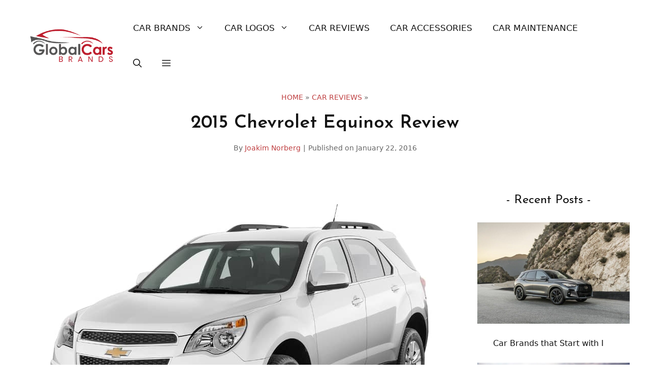

--- FILE ---
content_type: text/html; charset=UTF-8
request_url: https://www.globalcarsbrands.com/chevrolet-equinox-review/
body_size: 20270
content:
<!DOCTYPE html><html lang="en-US"><head><meta charset="UTF-8"><meta name='robots' content='index, follow, max-image-preview:large, max-snippet:-1, max-video-preview:-1' /><meta name="viewport" content="width=device-width, initial-scale=1"><link rel="stylesheet" media="print" onload="this.onload=null;this.media='all';" id="ao_optimized_gfonts" href="https://fonts.googleapis.com/css?family=Josefin+Sans%3A100%2C200%2C300%2Cregular%2C500%2C600%2C700%2C100italic%2C200italic%2C300italic%2Citalic%2C500italic%2C600italic%2C700italic&amp;display=swap"><link media="all" href="https://cdn.globalcarsbrands.com/wp-content/uploads/cache/autoptimize/css/autoptimize_ab1aebca12567c5b2c32c02a3ce0857f.css" rel="stylesheet"><title>2015 Chevrolet Equinox Review - Global Cars Brands</title><link rel="canonical" href="https://www.globalcarsbrands.com/chevrolet-equinox-review/" /><meta property="og:locale" content="en_US" /><meta property="og:type" content="article" /><meta property="og:title" content="2015 Chevrolet Equinox Review - Global Cars Brands" /><meta property="og:url" content="https://www.globalcarsbrands.com/chevrolet-equinox-review/" /><meta property="og:site_name" content="Global Cars Brands" /><meta property="article:publisher" content="https://www.facebook.com/globalcarsbrands" /><meta property="article:published_time" content="2016-01-22T16:06:25+00:00" /><meta property="og:image" content="https://cdn.globalcarsbrands.com/wp-content/uploads/2016/01/2015-Chevrolet-Equinox-Exterior.jpeg" /><meta property="og:image:width" content="800" /><meta property="og:image:height" content="600" /><meta property="og:image:type" content="image/jpeg" /><meta name="author" content="Joakim Norberg" /><meta name="twitter:label1" content="Written by" /><meta name="twitter:data1" content="Joakim Norberg" /><meta name="twitter:label2" content="Est. reading time" /><meta name="twitter:data2" content="8 minutes" /> <script type="application/ld+json" class="yoast-schema-graph">{"@context":"https://schema.org","@graph":[{"@type":"Article","@id":"https://www.globalcarsbrands.com/chevrolet-equinox-review/#article","isPartOf":{"@id":"https://www.globalcarsbrands.com/chevrolet-equinox-review/"},"author":{"name":"Joakim Norberg","@id":"https://www.globalcarsbrands.com/#/schema/person/91752e60a30b5d2aca735ca960dc2e80"},"headline":"2015 Chevrolet Equinox Review","datePublished":"2016-01-22T16:06:25+00:00","mainEntityOfPage":{"@id":"https://www.globalcarsbrands.com/chevrolet-equinox-review/"},"wordCount":1517,"commentCount":0,"publisher":{"@id":"https://www.globalcarsbrands.com/#organization"},"image":{"@id":"https://www.globalcarsbrands.com/chevrolet-equinox-review/#primaryimage"},"thumbnailUrl":"https://cdn.globalcarsbrands.com/wp-content/uploads/2016/01/2015-Chevrolet-Equinox-Exterior.jpeg","articleSection":["Car Reviews","Cars"],"inLanguage":"en-US","potentialAction":[{"@type":"CommentAction","name":"Comment","target":["https://www.globalcarsbrands.com/chevrolet-equinox-review/#respond"]}]},{"@type":"WebPage","@id":"https://www.globalcarsbrands.com/chevrolet-equinox-review/","url":"https://www.globalcarsbrands.com/chevrolet-equinox-review/","name":"2015 Chevrolet Equinox Review - Global Cars Brands","isPartOf":{"@id":"https://www.globalcarsbrands.com/#website"},"primaryImageOfPage":{"@id":"https://www.globalcarsbrands.com/chevrolet-equinox-review/#primaryimage"},"image":{"@id":"https://www.globalcarsbrands.com/chevrolet-equinox-review/#primaryimage"},"thumbnailUrl":"https://cdn.globalcarsbrands.com/wp-content/uploads/2016/01/2015-Chevrolet-Equinox-Exterior.jpeg","datePublished":"2016-01-22T16:06:25+00:00","breadcrumb":{"@id":"https://www.globalcarsbrands.com/chevrolet-equinox-review/#breadcrumb"},"inLanguage":"en-US","potentialAction":[{"@type":"ReadAction","target":["https://www.globalcarsbrands.com/chevrolet-equinox-review/"]}]},{"@type":"ImageObject","inLanguage":"en-US","@id":"https://www.globalcarsbrands.com/chevrolet-equinox-review/#primaryimage","url":"https://cdn.globalcarsbrands.com/wp-content/uploads/2016/01/2015-Chevrolet-Equinox-Exterior.jpeg","contentUrl":"https://cdn.globalcarsbrands.com/wp-content/uploads/2016/01/2015-Chevrolet-Equinox-Exterior.jpeg","width":800,"height":600,"caption":"2015 Chevrolet Equinox Exterior"},{"@type":"BreadcrumbList","@id":"https://www.globalcarsbrands.com/chevrolet-equinox-review/#breadcrumb","itemListElement":[{"@type":"ListItem","position":1,"name":"Home","item":"https://www.globalcarsbrands.com/"},{"@type":"ListItem","position":2,"name":"Car Reviews","item":"https://www.globalcarsbrands.com/car-reviews/"},{"@type":"ListItem","position":3,"name":"2015 Chevrolet Equinox Review"}]},{"@type":"WebSite","@id":"https://www.globalcarsbrands.com/#website","url":"https://www.globalcarsbrands.com/","name":"Global Cars Brands","description":"All About Car Brands","publisher":{"@id":"https://www.globalcarsbrands.com/#organization"},"potentialAction":[{"@type":"SearchAction","target":{"@type":"EntryPoint","urlTemplate":"https://www.globalcarsbrands.com/?s={search_term_string}"},"query-input":{"@type":"PropertyValueSpecification","valueRequired":true,"valueName":"search_term_string"}}],"inLanguage":"en-US"},{"@type":"Organization","@id":"https://www.globalcarsbrands.com/#organization","name":"Global Cars Brands","url":"https://www.globalcarsbrands.com/","logo":{"@type":"ImageObject","inLanguage":"en-US","@id":"https://www.globalcarsbrands.com/#/schema/logo/image/","url":"https://cdn.globalcarsbrands.com/wp-content/uploads/2021/06/logo_new.png","contentUrl":"https://cdn.globalcarsbrands.com/wp-content/uploads/2021/06/logo_new.png","width":320,"height":120,"caption":"Global Cars Brands"},"image":{"@id":"https://www.globalcarsbrands.com/#/schema/logo/image/"},"sameAs":["https://www.facebook.com/globalcarsbrands","https://x.com/gcarbrands"]},{"@type":"Person","@id":"https://www.globalcarsbrands.com/#/schema/person/91752e60a30b5d2aca735ca960dc2e80","name":"Joakim Norberg","image":{"@type":"ImageObject","inLanguage":"en-US","@id":"https://www.globalcarsbrands.com/#/schema/person/image/","url":"https://secure.gravatar.com/avatar/d06052d5e770d5da98bafd43c3a72c471367599ecb2069fc90f3287814212bd3?s=96&r=g","contentUrl":"https://secure.gravatar.com/avatar/d06052d5e770d5da98bafd43c3a72c471367599ecb2069fc90f3287814212bd3?s=96&r=g","caption":"Joakim Norberg"},"description":"Jono has reviewed all kinds of cars in these last 10 years and still can't decide which one is his absolute favorite. He can make a top 5 but picking just one of them is probably the hardest task for him. He's been to at least one car show every single year since he was 5 and after graduating he moved to automotive media, covering news, writing reviews and podcasting.","url":"https://www.globalcarsbrands.com/author/joakim-norberg/"}]}</script> <link rel='dns-prefetch' href='//scripts.mediavine.com' /><link href='https://fonts.gstatic.com' crossorigin rel='preconnect' /><link href='https://fonts.googleapis.com' crossorigin rel='preconnect' /><link rel="alternate" type="application/rss+xml" title="Global Cars Brands &raquo; Feed" href="https://www.globalcarsbrands.com/feed/" /><link rel="alternate" type="application/rss+xml" title="Global Cars Brands &raquo; Comments Feed" href="https://www.globalcarsbrands.com/comments/feed/" /><link rel="alternate" type="application/rss+xml" title="Global Cars Brands &raquo; 2015 Chevrolet Equinox Review Comments Feed" href="https://www.globalcarsbrands.com/chevrolet-equinox-review/feed/" /><link rel="alternate" title="oEmbed (JSON)" type="application/json+oembed" href="https://www.globalcarsbrands.com/wp-json/oembed/1.0/embed?url=https%3A%2F%2Fwww.globalcarsbrands.com%2Fchevrolet-equinox-review%2F" /><link rel="alternate" title="oEmbed (XML)" type="text/xml+oembed" href="https://www.globalcarsbrands.com/wp-json/oembed/1.0/embed?url=https%3A%2F%2Fwww.globalcarsbrands.com%2Fchevrolet-equinox-review%2F&#038;format=xml" /> <script src="https://cdn.globalcarsbrands.com/wp-includes/js/jquery/jquery.min.js" id="jquery-core-js"></script> <script async="async" fetchpriority="high" data-noptimize="1" data-cfasync="false" src="https://scripts.mediavine.com/tags/global-cars-brands.js" id="mv-script-wrapper-js"></script> <link rel="https://api.w.org/" href="https://www.globalcarsbrands.com/wp-json/" /><link rel="alternate" title="JSON" type="application/json" href="https://www.globalcarsbrands.com/wp-json/wp/v2/posts/2182" /><link rel="EditURI" type="application/rsd+xml" title="RSD" href="https://www.globalcarsbrands.com/xmlrpc.php?rsd" /><meta name="generator" content="WordPress 6.9" /><link rel='shortlink' href='https://www.globalcarsbrands.com/?p=2182' /> <script type='text/javascript'>window.presslabs = {"home_url":"https:\/\/www.globalcarsbrands.com"}</script><script type='text/javascript'>(function () {
		var pl_beacon = document.createElement('script');
		pl_beacon.type = 'text/javascript';
		pl_beacon.async = true;
		var host = 'https://www.globalcarsbrands.com';
		if ('https:' == document.location.protocol) {
			host = host.replace('http://', 'https://');
		}
		pl_beacon.src = host + '/' + 'MnC2S9dBPNTn' + '.js?ts=' + Math.floor((Math.random() * 100000) + 1);
		var first_script_tag = document.getElementsByTagName('script')[0];
		first_script_tag.parentNode.insertBefore(pl_beacon, first_script_tag);
	})();</script><link rel="pingback" href="https://www.globalcarsbrands.com/xmlrpc.php"><link rel="icon" href="https://cdn.globalcarsbrands.com/wp-content/uploads/2021/05/cropped-global-cars-brands-logo-light-site-icon-32x32.png" sizes="32x32" /><link rel="icon" href="https://cdn.globalcarsbrands.com/wp-content/uploads/2021/05/cropped-global-cars-brands-logo-light-site-icon-192x192.png" sizes="192x192" /><link rel="apple-touch-icon" href="https://cdn.globalcarsbrands.com/wp-content/uploads/2021/05/cropped-global-cars-brands-logo-light-site-icon-180x180.png" /><meta name="msapplication-TileImage" content="https://cdn.globalcarsbrands.com/wp-content/uploads/2021/05/cropped-global-cars-brands-logo-light-site-icon-270x270.png" />  <script async src="https://www.googletagmanager.com/gtag/js?id=UA-56782690-1"></script> <script>window.dataLayer = window.dataLayer || [];
  function gtag(){dataLayer.push(arguments);}
  gtag('js', new Date());

  gtag('config', 'UA-56782690-1');</script> </head><body class="wp-singular post-template-default single single-post postid-2182 single-format-standard wp-custom-logo wp-embed-responsive wp-theme-generatepress post-image-above-header post-image-aligned-center slideout-enabled slideout-both sticky-menu-fade mobile-header mobile-header-logo right-sidebar nav-float-right separate-containers header-aligned-left dropdown-hover featured-image-active" itemtype="https://schema.org/Blog" itemscope> <a class="screen-reader-text skip-link" href="#content" title="Skip to content">Skip to content</a><header class="site-header grid-container has-inline-mobile-toggle" id="masthead" aria-label="Site"  itemtype="https://schema.org/WPHeader" itemscope><div class="inside-header grid-container"><div class="site-logo"> <a href="https://www.globalcarsbrands.com/" rel="home"> <img  class="header-image is-logo-image" alt="Global Cars Brands" src="https://cdn.globalcarsbrands.com/wp-content/uploads/2021/06/logo_new.png" srcset="https://cdn.globalcarsbrands.com/wp-content/uploads/2021/06/logo_new.png 1x, https://cdn.globalcarsbrands.com/wp-content/uploads/2021/06/logo_new.png 2x" width="320" height="120" /> </a></div><nav class="main-navigation mobile-menu-control-wrapper" id="mobile-menu-control-wrapper" aria-label="Mobile Toggle"><div class="menu-bar-items"> <span class="menu-bar-item"> <a href="#" role="button" aria-label="Open search" data-gpmodal-trigger="gp-search"><span class="gp-icon icon-search"><svg viewBox="0 0 512 512" aria-hidden="true" xmlns="http://www.w3.org/2000/svg" width="1em" height="1em"><path fill-rule="evenodd" clip-rule="evenodd" d="M208 48c-88.366 0-160 71.634-160 160s71.634 160 160 160 160-71.634 160-160S296.366 48 208 48zM0 208C0 93.125 93.125 0 208 0s208 93.125 208 208c0 48.741-16.765 93.566-44.843 129.024l133.826 134.018c9.366 9.379 9.355 24.575-.025 33.941-9.379 9.366-24.575 9.355-33.941-.025L337.238 370.987C301.747 399.167 256.839 416 208 416 93.125 416 0 322.875 0 208z" /></svg><svg viewBox="0 0 512 512" aria-hidden="true" xmlns="http://www.w3.org/2000/svg" width="1em" height="1em"><path d="M71.029 71.029c9.373-9.372 24.569-9.372 33.942 0L256 222.059l151.029-151.03c9.373-9.372 24.569-9.372 33.942 0 9.372 9.373 9.372 24.569 0 33.942L289.941 256l151.03 151.029c9.372 9.373 9.372 24.569 0 33.942-9.373 9.372-24.569 9.372-33.942 0L256 289.941l-151.029 151.03c-9.373 9.372-24.569 9.372-33.942 0-9.372-9.373-9.372-24.569 0-33.942L222.059 256 71.029 104.971c-9.372-9.373-9.372-24.569 0-33.942z" /></svg></span></a> </span> <span class="menu-bar-item slideout-toggle hide-on-mobile has-svg-icon"><a href="#" role="button" aria-label="Open Off-Canvas Panel"><span class="gp-icon pro-menu-bars"> <svg viewBox="0 0 512 512" aria-hidden="true" role="img" version="1.1" xmlns="http://www.w3.org/2000/svg" xmlns:xlink="http://www.w3.org/1999/xlink" width="1em" height="1em"> <path d="M0 96c0-13.255 10.745-24 24-24h464c13.255 0 24 10.745 24 24s-10.745 24-24 24H24c-13.255 0-24-10.745-24-24zm0 160c0-13.255 10.745-24 24-24h464c13.255 0 24 10.745 24 24s-10.745 24-24 24H24c-13.255 0-24-10.745-24-24zm0 160c0-13.255 10.745-24 24-24h464c13.255 0 24 10.745 24 24s-10.745 24-24 24H24c-13.255 0-24-10.745-24-24z" /> </svg> </span></a></span></div> <button data-nav="site-navigation" class="menu-toggle" aria-controls="generate-slideout-menu" aria-expanded="false"> <span class="gp-icon icon-menu-bars"><svg viewBox="0 0 512 512" aria-hidden="true" xmlns="http://www.w3.org/2000/svg" width="1em" height="1em"><path d="M0 96c0-13.255 10.745-24 24-24h464c13.255 0 24 10.745 24 24s-10.745 24-24 24H24c-13.255 0-24-10.745-24-24zm0 160c0-13.255 10.745-24 24-24h464c13.255 0 24 10.745 24 24s-10.745 24-24 24H24c-13.255 0-24-10.745-24-24zm0 160c0-13.255 10.745-24 24-24h464c13.255 0 24 10.745 24 24s-10.745 24-24 24H24c-13.255 0-24-10.745-24-24z" /></svg><svg viewBox="0 0 512 512" aria-hidden="true" xmlns="http://www.w3.org/2000/svg" width="1em" height="1em"><path d="M71.029 71.029c9.373-9.372 24.569-9.372 33.942 0L256 222.059l151.029-151.03c9.373-9.372 24.569-9.372 33.942 0 9.372 9.373 9.372 24.569 0 33.942L289.941 256l151.03 151.029c9.372 9.373 9.372 24.569 0 33.942-9.373 9.372-24.569 9.372-33.942 0L256 289.941l-151.029 151.03c-9.373 9.372-24.569 9.372-33.942 0-9.372-9.373-9.372-24.569 0-33.942L222.059 256 71.029 104.971c-9.372-9.373-9.372-24.569 0-33.942z" /></svg></span><span class="screen-reader-text">Menu</span> </button></nav><nav class="main-navigation has-menu-bar-items sub-menu-right" id="site-navigation" aria-label="Primary"  itemtype="https://schema.org/SiteNavigationElement" itemscope><div class="inside-navigation grid-container"> <button class="menu-toggle" aria-controls="generate-slideout-menu" aria-expanded="false"> <span class="gp-icon icon-menu-bars"><svg viewBox="0 0 512 512" aria-hidden="true" xmlns="http://www.w3.org/2000/svg" width="1em" height="1em"><path d="M0 96c0-13.255 10.745-24 24-24h464c13.255 0 24 10.745 24 24s-10.745 24-24 24H24c-13.255 0-24-10.745-24-24zm0 160c0-13.255 10.745-24 24-24h464c13.255 0 24 10.745 24 24s-10.745 24-24 24H24c-13.255 0-24-10.745-24-24zm0 160c0-13.255 10.745-24 24-24h464c13.255 0 24 10.745 24 24s-10.745 24-24 24H24c-13.255 0-24-10.745-24-24z" /></svg><svg viewBox="0 0 512 512" aria-hidden="true" xmlns="http://www.w3.org/2000/svg" width="1em" height="1em"><path d="M71.029 71.029c9.373-9.372 24.569-9.372 33.942 0L256 222.059l151.029-151.03c9.373-9.372 24.569-9.372 33.942 0 9.372 9.373 9.372 24.569 0 33.942L289.941 256l151.03 151.029c9.372 9.373 9.372 24.569 0 33.942-9.373 9.372-24.569 9.372-33.942 0L256 289.941l-151.029 151.03c-9.373 9.372-24.569 9.372-33.942 0-9.372-9.373-9.372-24.569 0-33.942L222.059 256 71.029 104.971c-9.372-9.373-9.372-24.569 0-33.942z" /></svg></span><span class="screen-reader-text">Menu</span> </button><div id="primary-menu" class="main-nav"><ul id="menu-menu" class=" menu sf-menu"><li id="menu-item-9418" class="menu-item menu-item-type-taxonomy menu-item-object-category menu-item-has-children menu-item-9418"><a href="https://www.globalcarsbrands.com/cars-brands/">Car Brands<span role="presentation" class="dropdown-menu-toggle"><span class="gp-icon icon-arrow"><svg viewBox="0 0 330 512" aria-hidden="true" xmlns="http://www.w3.org/2000/svg" width="1em" height="1em"><path d="M305.913 197.085c0 2.266-1.133 4.815-2.833 6.514L171.087 335.593c-1.7 1.7-4.249 2.832-6.515 2.832s-4.815-1.133-6.515-2.832L26.064 203.599c-1.7-1.7-2.832-4.248-2.832-6.514s1.132-4.816 2.832-6.515l14.162-14.163c1.7-1.699 3.966-2.832 6.515-2.832 2.266 0 4.815 1.133 6.515 2.832l111.316 111.317 111.316-111.317c1.7-1.699 4.249-2.832 6.515-2.832s4.815 1.133 6.515 2.832l14.162 14.163c1.7 1.7 2.833 4.249 2.833 6.515z" /></svg></span></span></a><ul class="sub-menu"><li id="menu-item-1714" class="menu-item menu-item-type-custom menu-item-object-custom menu-item-1714"><a href="https://www.globalcarsbrands.com/all-car-brands-list-and-logos/">All Car Brands List</a></li><li id="menu-item-8619" class="menu-item menu-item-type-post_type menu-item-object-post menu-item-8619"><a href="https://www.globalcarsbrands.com/american-car-brands/">American Car Brands</a></li><li id="menu-item-8620" class="menu-item menu-item-type-post_type menu-item-object-post menu-item-8620"><a href="https://www.globalcarsbrands.com/british-car-brands/">British Car Brands</a></li><li id="menu-item-8621" class="menu-item menu-item-type-post_type menu-item-object-post menu-item-8621"><a href="https://www.globalcarsbrands.com/chinese-car-brands/">Chinese Car Brands</a></li><li id="menu-item-9425" class="menu-item menu-item-type-post_type menu-item-object-post menu-item-9425"><a href="https://www.globalcarsbrands.com/czech-car-brands/">Czech Car Brands</a></li><li id="menu-item-9423" class="menu-item menu-item-type-post_type menu-item-object-post menu-item-9423"><a href="https://www.globalcarsbrands.com/dutch-car-brands/">Dutch Car Brands</a></li><li id="menu-item-8622" class="menu-item menu-item-type-post_type menu-item-object-post menu-item-8622"><a href="https://www.globalcarsbrands.com/french-car-brands/">French Car Brands</a></li><li id="menu-item-8623" class="menu-item menu-item-type-post_type menu-item-object-post menu-item-8623"><a href="https://www.globalcarsbrands.com/german-car-brands/">German Car Brands</a></li><li id="menu-item-8627" class="menu-item menu-item-type-post_type menu-item-object-post menu-item-8627"><a href="https://www.globalcarsbrands.com/indian-car-brands/">Indian Car Brands</a></li><li id="menu-item-8624" class="menu-item menu-item-type-post_type menu-item-object-post menu-item-8624"><a href="https://www.globalcarsbrands.com/italian-car-brands/">Italian Car Brands</a></li><li id="menu-item-8626" class="menu-item menu-item-type-post_type menu-item-object-post menu-item-8626"><a href="https://www.globalcarsbrands.com/japanese-car-brands/">Japanese Car Brands</a></li><li id="menu-item-8625" class="menu-item menu-item-type-post_type menu-item-object-post menu-item-8625"><a href="https://www.globalcarsbrands.com/korean-car-brands/">Korean Car Brands</a></li><li id="menu-item-9419" class="menu-item menu-item-type-post_type menu-item-object-post menu-item-9419"><a href="https://www.globalcarsbrands.com/mexican-car-brands/">Mexican Car Brands</a></li><li id="menu-item-8628" class="menu-item menu-item-type-post_type menu-item-object-post menu-item-8628"><a href="https://www.globalcarsbrands.com/russian-car-brands/">Russian Car Brands</a></li><li id="menu-item-9424" class="menu-item menu-item-type-post_type menu-item-object-post menu-item-9424"><a href="https://www.globalcarsbrands.com/spanish-car-brands/">Spanish Car Brands</a></li><li id="menu-item-8629" class="menu-item menu-item-type-post_type menu-item-object-post menu-item-8629"><a href="https://www.globalcarsbrands.com/swedish-car-brands/">Swedish Car Brands</a></li></ul></li><li id="menu-item-8630" class="menu-item menu-item-type-taxonomy menu-item-object-category menu-item-has-children menu-item-8630"><a href="https://www.globalcarsbrands.com/car-logos/">Car Logos<span role="presentation" class="dropdown-menu-toggle"><span class="gp-icon icon-arrow"><svg viewBox="0 0 330 512" aria-hidden="true" xmlns="http://www.w3.org/2000/svg" width="1em" height="1em"><path d="M305.913 197.085c0 2.266-1.133 4.815-2.833 6.514L171.087 335.593c-1.7 1.7-4.249 2.832-6.515 2.832s-4.815-1.133-6.515-2.832L26.064 203.599c-1.7-1.7-2.832-4.248-2.832-6.514s1.132-4.816 2.832-6.515l14.162-14.163c1.7-1.699 3.966-2.832 6.515-2.832 2.266 0 4.815 1.133 6.515 2.832l111.316 111.317 111.316-111.317c1.7-1.699 4.249-2.832 6.515-2.832s4.815 1.133 6.515 2.832l14.162 14.163c1.7 1.7 2.833 4.249 2.833 6.515z" /></svg></span></span></a><ul class="sub-menu"><li id="menu-item-9420" class="menu-item menu-item-type-post_type menu-item-object-post menu-item-9420"><a href="https://www.globalcarsbrands.com/cars-with-horse-logos/">Car Logos with Horses</a></li><li id="menu-item-9422" class="menu-item menu-item-type-post_type menu-item-object-post menu-item-9422"><a href="https://www.globalcarsbrands.com/cars-with-lion-logos/">Car Logos with Lions</a></li><li id="menu-item-9421" class="menu-item menu-item-type-post_type menu-item-object-post menu-item-9421"><a href="https://www.globalcarsbrands.com/car-logos-with-stars-a-definitive-guide/">Car Logos With Stars</a></li><li id="menu-item-9776" class="menu-item menu-item-type-post_type menu-item-object-post menu-item-9776"><a href="https://www.globalcarsbrands.com/car-logos-with-birds/">Car Logos with Birds</a></li><li id="menu-item-9775" class="menu-item menu-item-type-post_type menu-item-object-post menu-item-9775"><a href="https://www.globalcarsbrands.com/car-logos-with-crowns/">Car Logos with Crowns</a></li><li id="menu-item-9940" class="menu-item menu-item-type-post_type menu-item-object-post menu-item-9940"><a href="https://www.globalcarsbrands.com/car-logos-with-snakes/">Car Logos with Snakes</a></li></ul></li><li id="menu-item-1324" class="menu-item menu-item-type-taxonomy menu-item-object-category current-post-ancestor current-menu-parent current-post-parent menu-item-1324"><a href="https://www.globalcarsbrands.com/car-reviews/">Car Reviews</a></li><li id="menu-item-2813" class="menu-item menu-item-type-taxonomy menu-item-object-category menu-item-2813"><a href="https://www.globalcarsbrands.com/accessories/">Car Accessories</a></li><li id="menu-item-8910" class="menu-item menu-item-type-taxonomy menu-item-object-category menu-item-8910"><a href="https://www.globalcarsbrands.com/car-maintenance/">Car Maintenance</a></li></ul></div><div class="menu-bar-items"> <span class="menu-bar-item"> <a href="#" role="button" aria-label="Open search" data-gpmodal-trigger="gp-search"><span class="gp-icon icon-search"><svg viewBox="0 0 512 512" aria-hidden="true" xmlns="http://www.w3.org/2000/svg" width="1em" height="1em"><path fill-rule="evenodd" clip-rule="evenodd" d="M208 48c-88.366 0-160 71.634-160 160s71.634 160 160 160 160-71.634 160-160S296.366 48 208 48zM0 208C0 93.125 93.125 0 208 0s208 93.125 208 208c0 48.741-16.765 93.566-44.843 129.024l133.826 134.018c9.366 9.379 9.355 24.575-.025 33.941-9.379 9.366-24.575 9.355-33.941-.025L337.238 370.987C301.747 399.167 256.839 416 208 416 93.125 416 0 322.875 0 208z" /></svg><svg viewBox="0 0 512 512" aria-hidden="true" xmlns="http://www.w3.org/2000/svg" width="1em" height="1em"><path d="M71.029 71.029c9.373-9.372 24.569-9.372 33.942 0L256 222.059l151.029-151.03c9.373-9.372 24.569-9.372 33.942 0 9.372 9.373 9.372 24.569 0 33.942L289.941 256l151.03 151.029c9.372 9.373 9.372 24.569 0 33.942-9.373 9.372-24.569 9.372-33.942 0L256 289.941l-151.029 151.03c-9.373 9.372-24.569 9.372-33.942 0-9.372-9.373-9.372-24.569 0-33.942L222.059 256 71.029 104.971c-9.372-9.373-9.372-24.569 0-33.942z" /></svg></span></a> </span> <span class="menu-bar-item slideout-toggle hide-on-mobile has-svg-icon"><a href="#" role="button" aria-label="Open Off-Canvas Panel"><span class="gp-icon pro-menu-bars"> <svg viewBox="0 0 512 512" aria-hidden="true" role="img" version="1.1" xmlns="http://www.w3.org/2000/svg" xmlns:xlink="http://www.w3.org/1999/xlink" width="1em" height="1em"> <path d="M0 96c0-13.255 10.745-24 24-24h464c13.255 0 24 10.745 24 24s-10.745 24-24 24H24c-13.255 0-24-10.745-24-24zm0 160c0-13.255 10.745-24 24-24h464c13.255 0 24 10.745 24 24s-10.745 24-24 24H24c-13.255 0-24-10.745-24-24zm0 160c0-13.255 10.745-24 24-24h464c13.255 0 24 10.745 24 24s-10.745 24-24 24H24c-13.255 0-24-10.745-24-24z" /> </svg> </span></a></span></div></div></nav></div></header><nav id="mobile-header" itemtype="https://schema.org/SiteNavigationElement" itemscope class="main-navigation mobile-header-navigation has-branding has-menu-bar-items"><div class="inside-navigation grid-container grid-parent"><div class="site-logo mobile-header-logo"> <a href="https://www.globalcarsbrands.com/" title="Global Cars Brands" rel="home"> <noscript><img src="https://cdn.globalcarsbrands.com/wp-content/uploads/2021/06/logo_new.png" alt="Global Cars Brands" class="is-logo-image" width="320" height="120" /></noscript><img src='data:image/svg+xml,%3Csvg%20xmlns=%22http://www.w3.org/2000/svg%22%20viewBox=%220%200%20320%20120%22%3E%3C/svg%3E' data-src="https://cdn.globalcarsbrands.com/wp-content/uploads/2021/06/logo_new.png" alt="Global Cars Brands" class="lazyload is-logo-image" width="320" height="120" /> </a></div> <button class="menu-toggle" aria-controls="mobile-menu" aria-expanded="false"> <span class="gp-icon icon-menu-bars"><svg viewBox="0 0 512 512" aria-hidden="true" xmlns="http://www.w3.org/2000/svg" width="1em" height="1em"><path d="M0 96c0-13.255 10.745-24 24-24h464c13.255 0 24 10.745 24 24s-10.745 24-24 24H24c-13.255 0-24-10.745-24-24zm0 160c0-13.255 10.745-24 24-24h464c13.255 0 24 10.745 24 24s-10.745 24-24 24H24c-13.255 0-24-10.745-24-24zm0 160c0-13.255 10.745-24 24-24h464c13.255 0 24 10.745 24 24s-10.745 24-24 24H24c-13.255 0-24-10.745-24-24z" /></svg><svg viewBox="0 0 512 512" aria-hidden="true" xmlns="http://www.w3.org/2000/svg" width="1em" height="1em"><path d="M71.029 71.029c9.373-9.372 24.569-9.372 33.942 0L256 222.059l151.029-151.03c9.373-9.372 24.569-9.372 33.942 0 9.372 9.373 9.372 24.569 0 33.942L289.941 256l151.03 151.029c9.372 9.373 9.372 24.569 0 33.942-9.373 9.372-24.569 9.372-33.942 0L256 289.941l-151.029 151.03c-9.373 9.372-24.569 9.372-33.942 0-9.372-9.373-9.372-24.569 0-33.942L222.059 256 71.029 104.971c-9.372-9.373-9.372-24.569 0-33.942z" /></svg></span><span class="screen-reader-text">Menu</span> </button><div id="mobile-menu" class="main-nav"><ul id="menu-menu-1" class=" menu sf-menu"><li class="menu-item menu-item-type-taxonomy menu-item-object-category menu-item-has-children menu-item-9418"><a href="https://www.globalcarsbrands.com/cars-brands/">Car Brands<span role="presentation" class="dropdown-menu-toggle"><span class="gp-icon icon-arrow"><svg viewBox="0 0 330 512" aria-hidden="true" xmlns="http://www.w3.org/2000/svg" width="1em" height="1em"><path d="M305.913 197.085c0 2.266-1.133 4.815-2.833 6.514L171.087 335.593c-1.7 1.7-4.249 2.832-6.515 2.832s-4.815-1.133-6.515-2.832L26.064 203.599c-1.7-1.7-2.832-4.248-2.832-6.514s1.132-4.816 2.832-6.515l14.162-14.163c1.7-1.699 3.966-2.832 6.515-2.832 2.266 0 4.815 1.133 6.515 2.832l111.316 111.317 111.316-111.317c1.7-1.699 4.249-2.832 6.515-2.832s4.815 1.133 6.515 2.832l14.162 14.163c1.7 1.7 2.833 4.249 2.833 6.515z" /></svg></span></span></a><ul class="sub-menu"><li class="menu-item menu-item-type-custom menu-item-object-custom menu-item-1714"><a href="https://www.globalcarsbrands.com/all-car-brands-list-and-logos/">All Car Brands List</a></li><li class="menu-item menu-item-type-post_type menu-item-object-post menu-item-8619"><a href="https://www.globalcarsbrands.com/american-car-brands/">American Car Brands</a></li><li class="menu-item menu-item-type-post_type menu-item-object-post menu-item-8620"><a href="https://www.globalcarsbrands.com/british-car-brands/">British Car Brands</a></li><li class="menu-item menu-item-type-post_type menu-item-object-post menu-item-8621"><a href="https://www.globalcarsbrands.com/chinese-car-brands/">Chinese Car Brands</a></li><li class="menu-item menu-item-type-post_type menu-item-object-post menu-item-9425"><a href="https://www.globalcarsbrands.com/czech-car-brands/">Czech Car Brands</a></li><li class="menu-item menu-item-type-post_type menu-item-object-post menu-item-9423"><a href="https://www.globalcarsbrands.com/dutch-car-brands/">Dutch Car Brands</a></li><li class="menu-item menu-item-type-post_type menu-item-object-post menu-item-8622"><a href="https://www.globalcarsbrands.com/french-car-brands/">French Car Brands</a></li><li class="menu-item menu-item-type-post_type menu-item-object-post menu-item-8623"><a href="https://www.globalcarsbrands.com/german-car-brands/">German Car Brands</a></li><li class="menu-item menu-item-type-post_type menu-item-object-post menu-item-8627"><a href="https://www.globalcarsbrands.com/indian-car-brands/">Indian Car Brands</a></li><li class="menu-item menu-item-type-post_type menu-item-object-post menu-item-8624"><a href="https://www.globalcarsbrands.com/italian-car-brands/">Italian Car Brands</a></li><li class="menu-item menu-item-type-post_type menu-item-object-post menu-item-8626"><a href="https://www.globalcarsbrands.com/japanese-car-brands/">Japanese Car Brands</a></li><li class="menu-item menu-item-type-post_type menu-item-object-post menu-item-8625"><a href="https://www.globalcarsbrands.com/korean-car-brands/">Korean Car Brands</a></li><li class="menu-item menu-item-type-post_type menu-item-object-post menu-item-9419"><a href="https://www.globalcarsbrands.com/mexican-car-brands/">Mexican Car Brands</a></li><li class="menu-item menu-item-type-post_type menu-item-object-post menu-item-8628"><a href="https://www.globalcarsbrands.com/russian-car-brands/">Russian Car Brands</a></li><li class="menu-item menu-item-type-post_type menu-item-object-post menu-item-9424"><a href="https://www.globalcarsbrands.com/spanish-car-brands/">Spanish Car Brands</a></li><li class="menu-item menu-item-type-post_type menu-item-object-post menu-item-8629"><a href="https://www.globalcarsbrands.com/swedish-car-brands/">Swedish Car Brands</a></li></ul></li><li class="menu-item menu-item-type-taxonomy menu-item-object-category menu-item-has-children menu-item-8630"><a href="https://www.globalcarsbrands.com/car-logos/">Car Logos<span role="presentation" class="dropdown-menu-toggle"><span class="gp-icon icon-arrow"><svg viewBox="0 0 330 512" aria-hidden="true" xmlns="http://www.w3.org/2000/svg" width="1em" height="1em"><path d="M305.913 197.085c0 2.266-1.133 4.815-2.833 6.514L171.087 335.593c-1.7 1.7-4.249 2.832-6.515 2.832s-4.815-1.133-6.515-2.832L26.064 203.599c-1.7-1.7-2.832-4.248-2.832-6.514s1.132-4.816 2.832-6.515l14.162-14.163c1.7-1.699 3.966-2.832 6.515-2.832 2.266 0 4.815 1.133 6.515 2.832l111.316 111.317 111.316-111.317c1.7-1.699 4.249-2.832 6.515-2.832s4.815 1.133 6.515 2.832l14.162 14.163c1.7 1.7 2.833 4.249 2.833 6.515z" /></svg></span></span></a><ul class="sub-menu"><li class="menu-item menu-item-type-post_type menu-item-object-post menu-item-9420"><a href="https://www.globalcarsbrands.com/cars-with-horse-logos/">Car Logos with Horses</a></li><li class="menu-item menu-item-type-post_type menu-item-object-post menu-item-9422"><a href="https://www.globalcarsbrands.com/cars-with-lion-logos/">Car Logos with Lions</a></li><li class="menu-item menu-item-type-post_type menu-item-object-post menu-item-9421"><a href="https://www.globalcarsbrands.com/car-logos-with-stars-a-definitive-guide/">Car Logos With Stars</a></li><li class="menu-item menu-item-type-post_type menu-item-object-post menu-item-9776"><a href="https://www.globalcarsbrands.com/car-logos-with-birds/">Car Logos with Birds</a></li><li class="menu-item menu-item-type-post_type menu-item-object-post menu-item-9775"><a href="https://www.globalcarsbrands.com/car-logos-with-crowns/">Car Logos with Crowns</a></li><li class="menu-item menu-item-type-post_type menu-item-object-post menu-item-9940"><a href="https://www.globalcarsbrands.com/car-logos-with-snakes/">Car Logos with Snakes</a></li></ul></li><li class="menu-item menu-item-type-taxonomy menu-item-object-category current-post-ancestor current-menu-parent current-post-parent menu-item-1324"><a href="https://www.globalcarsbrands.com/car-reviews/">Car Reviews</a></li><li class="menu-item menu-item-type-taxonomy menu-item-object-category menu-item-2813"><a href="https://www.globalcarsbrands.com/accessories/">Car Accessories</a></li><li class="menu-item menu-item-type-taxonomy menu-item-object-category menu-item-8910"><a href="https://www.globalcarsbrands.com/car-maintenance/">Car Maintenance</a></li></ul></div><div class="menu-bar-items"> <span class="menu-bar-item"> <a href="#" role="button" aria-label="Open search" data-gpmodal-trigger="gp-search"><span class="gp-icon icon-search"><svg viewBox="0 0 512 512" aria-hidden="true" xmlns="http://www.w3.org/2000/svg" width="1em" height="1em"><path fill-rule="evenodd" clip-rule="evenodd" d="M208 48c-88.366 0-160 71.634-160 160s71.634 160 160 160 160-71.634 160-160S296.366 48 208 48zM0 208C0 93.125 93.125 0 208 0s208 93.125 208 208c0 48.741-16.765 93.566-44.843 129.024l133.826 134.018c9.366 9.379 9.355 24.575-.025 33.941-9.379 9.366-24.575 9.355-33.941-.025L337.238 370.987C301.747 399.167 256.839 416 208 416 93.125 416 0 322.875 0 208z" /></svg><svg viewBox="0 0 512 512" aria-hidden="true" xmlns="http://www.w3.org/2000/svg" width="1em" height="1em"><path d="M71.029 71.029c9.373-9.372 24.569-9.372 33.942 0L256 222.059l151.029-151.03c9.373-9.372 24.569-9.372 33.942 0 9.372 9.373 9.372 24.569 0 33.942L289.941 256l151.03 151.029c9.372 9.373 9.372 24.569 0 33.942-9.373 9.372-24.569 9.372-33.942 0L256 289.941l-151.029 151.03c-9.373 9.372-24.569 9.372-33.942 0-9.372-9.373-9.372-24.569 0-33.942L222.059 256 71.029 104.971c-9.372-9.373-9.372-24.569 0-33.942z" /></svg></span></a> </span> <span class="menu-bar-item slideout-toggle hide-on-mobile has-svg-icon"><a href="#" role="button" aria-label="Open Off-Canvas Panel"><span class="gp-icon pro-menu-bars"> <svg viewBox="0 0 512 512" aria-hidden="true" role="img" version="1.1" xmlns="http://www.w3.org/2000/svg" xmlns:xlink="http://www.w3.org/1999/xlink" width="1em" height="1em"> <path d="M0 96c0-13.255 10.745-24 24-24h464c13.255 0 24 10.745 24 24s-10.745 24-24 24H24c-13.255 0-24-10.745-24-24zm0 160c0-13.255 10.745-24 24-24h464c13.255 0 24 10.745 24 24s-10.745 24-24 24H24c-13.255 0-24-10.745-24-24zm0 160c0-13.255 10.745-24 24-24h464c13.255 0 24 10.745 24 24s-10.745 24-24 24H24c-13.255 0-24-10.745-24-24z" /> </svg> </span></a></span></div></div></nav><div class="gb-container gb-container-658353de"><div class="gb-container gb-container-c74d716c"></div><div class="gb-container gb-container-c0ab6c7a"> <span><span><a href="https://www.globalcarsbrands.com/">Home</a></span> » <span><a href="https://www.globalcarsbrands.com/car-reviews/">Car Reviews</a></span> » <span class="breadcrumb_last" aria-current="page">2015 Chevrolet Equinox Review</span></span></div><h1 class="gb-headline gb-headline-96955902 gb-headline-text">2015 Chevrolet Equinox Review</h1><div class="gb-container gb-container-750a38d3"><p class="gb-headline gb-headline-43a3f55f gb-headline-text">By <a href="https://www.globalcarsbrands.com/author/joakim-norberg/">Joakim Norberg</a></p><p class="gb-headline gb-headline-5ab81af6 gb-headline-text">|</p><p class="gb-headline gb-headline-b060236f gb-headline-text">Published on <time class="entry-date published" datetime="2016-01-22T11:06:25-05:00">January 22, 2016</time></p></div><div class="gb-container gb-container-4eefcb3e"></div></div><div class="site grid-container container hfeed" id="page"><div class="site-content" id="content"><div class="content-area" id="primary"><main class="site-main" id="main"><article id="post-2182" class="post-2182 post type-post status-publish format-standard has-post-thumbnail hentry category-car-reviews category-cars mv-content-wrapper" itemtype="https://schema.org/CreativeWork" itemscope><div class="inside-article"><div class="featured-image  page-header-image-single "> <img width="800" height="600" src="https://cdn.globalcarsbrands.com/wp-content/uploads/2016/01/2015-Chevrolet-Equinox-Exterior.jpeg" class="attachment-full size-full" alt="2015 Chevrolet Equinox Exterior" itemprop="image" decoding="async" fetchpriority="high" srcset="https://cdn.globalcarsbrands.com/wp-content/uploads/2016/01/2015-Chevrolet-Equinox-Exterior.jpeg 800w, https://cdn.globalcarsbrands.com/wp-content/uploads/2016/01/2015-Chevrolet-Equinox-Exterior-533x400.jpeg 533w, https://cdn.globalcarsbrands.com/wp-content/uploads/2016/01/2015-Chevrolet-Equinox-Exterior-768x576.jpeg 768w, https://cdn.globalcarsbrands.com/wp-content/uploads/2016/01/2015-Chevrolet-Equinox-Exterior-100x75.jpeg 100w, https://cdn.globalcarsbrands.com/wp-content/uploads/2016/01/2015-Chevrolet-Equinox-Exterior-600x450.jpeg 600w" sizes="(max-width: 800px) 100vw, 800px" /></div><div class="entry-content" itemprop="text"><p><H2>Overview</H2><br /><figure id="attachment_2183" aria-describedby="caption-attachment-2183" style="width: 803px" class="wp-caption alignnone"><a href="https://cdn.globalcarsbrands.com/wp-content/uploads/2016/01/2015-Chevrolet-Equinox.jpeg" rel="attachment wp-att-2183"><noscript><img decoding="async" src="https://cdn.globalcarsbrands.com/wp-content/uploads/2016/01/2015-Chevrolet-Equinox.jpeg" alt="2015 Chevrolet Equinox" width="813" height="600" class="size-full wp-image-2183" srcset="https://cdn.globalcarsbrands.com/wp-content/uploads/2016/01/2015-Chevrolet-Equinox.jpeg 813w, https://cdn.globalcarsbrands.com/wp-content/uploads/2016/01/2015-Chevrolet-Equinox-300x221.jpeg 300w, https://cdn.globalcarsbrands.com/wp-content/uploads/2016/01/2015-Chevrolet-Equinox-768x567.jpeg 768w, https://cdn.globalcarsbrands.com/wp-content/uploads/2016/01/2015-Chevrolet-Equinox-600x443.jpeg 600w" sizes="(max-width: 813px) 100vw, 813px" /></noscript><img decoding="async" src='data:image/svg+xml,%3Csvg%20xmlns=%22http://www.w3.org/2000/svg%22%20viewBox=%220%200%20813%20600%22%3E%3C/svg%3E' data-src="https://cdn.globalcarsbrands.com/wp-content/uploads/2016/01/2015-Chevrolet-Equinox.jpeg" alt="2015 Chevrolet Equinox" width="813" height="600" class="lazyload size-full wp-image-2183" data-srcset="https://cdn.globalcarsbrands.com/wp-content/uploads/2016/01/2015-Chevrolet-Equinox.jpeg 813w, https://cdn.globalcarsbrands.com/wp-content/uploads/2016/01/2015-Chevrolet-Equinox-300x221.jpeg 300w, https://cdn.globalcarsbrands.com/wp-content/uploads/2016/01/2015-Chevrolet-Equinox-768x567.jpeg 768w, https://cdn.globalcarsbrands.com/wp-content/uploads/2016/01/2015-Chevrolet-Equinox-600x443.jpeg 600w" data-sizes="(max-width: 813px) 100vw, 813px" /></a><figcaption id="caption-attachment-2183" class="wp-caption-text">2015 Chevrolet Equinox</figcaption></figure></p><p>Based on GM’s Theta unibody platform, the Equinox is a compact crossover SUV manufactured by Chevrolet. It was the first and probably one of the best compact crossovers introduced by the brand that is popular for its exceptional performance, reliability, safety, and durability. The vehicle made its debut in 2004 and was generally inspired by the similar Suzuki XL7 and Saturn Vue cars introduced in 2000. However, the main difference with the Equinox is that it has a much larger body frame.</p><p>It is currently sold in the Middle East, Canada, US, and the Philippines and even has numerous special and limited editions. Sportier versions of the vehicle are also available, hence making it a popular choice even among car-enthusiasts. Therefore, the vehicle has definitely earned quite an amazing reputation even though only two generations have been introduced. In fact, ever since its inception the vehicle has successfully generated a total of 1,613,909 sales (in the US alone).</p><p>The second generation of the Chevrolet Equinox was announced in 2008 and made its debut at the North American International Auto Show in 2009. However, the vehicle didn’t go into product until 2010. The 2015 Model is also a part of the second generation Equinox and with the start of the New Year, has also been able to grab the attention of many crossover lovers. This is mainly because the 2015 model year has undergone significant changes in terms of styling, performance, and features.</p><p>Not to mention, the vehicle is available in a variety of configurations including the LS available for a price of $24,520, 1LT 3.6 V6 for $26,170, LS AWD for $26,170, 1LT 2.4 AWD for $27,920, 2LT 3.6 V6 for $28,170, 2LT 3.6 V6 AWD for $29,920, LTZ 3.6L V6 for $31,920, and the LTZ 2.4L 4WD for $33,670. However, the main focus of this review would be on the base L Model and its performance, exterior, interior, infotainment, and safety features.</p><p><H2>Specifications</H2></p><table width="262"><tbody><tr><td width="50"><strong>Engine</strong></td><td width="105"><strong>Transmission</strong></td><td width="52"><strong>HP</strong></td><td width="55"><strong>Torque</strong></td></tr><tr><td width="50">2.4-L, I4</td><td width="105">6-Speed Automatic</td><td width="52">182 HP</td><td width="55">172 Lb-Ft</td></tr><tr><td width="50"><strong>0-60 MPH</strong></td><td width="105"><strong>Top Speed</strong></td><td width="52"><strong>Body Style</strong></td><td width="55"><strong> MPG</strong></td></tr><tr><td width="50">8.7s</td><td width="105">112 MPH</td><td width="52">Compact SUV</td><td width="55">22 City/32 Hwy</td></tr></tbody></table><p><H2>Performance</H2><br /><figure id="attachment_2184" aria-describedby="caption-attachment-2184" style="width: 790px" class="wp-caption alignnone"><a href="https://cdn.globalcarsbrands.com/wp-content/uploads/2016/01/2015-Chevrolet-Equinox-Performance.jpeg" rel="attachment wp-att-2184"><noscript><img decoding="async" src="https://cdn.globalcarsbrands.com/wp-content/uploads/2016/01/2015-Chevrolet-Equinox-Performance.jpeg" alt="2015 Chevrolet Equinox Performance" width="800" height="600" class="size-full wp-image-2184" srcset="https://cdn.globalcarsbrands.com/wp-content/uploads/2016/01/2015-Chevrolet-Equinox-Performance.jpeg 800w, https://cdn.globalcarsbrands.com/wp-content/uploads/2016/01/2015-Chevrolet-Equinox-Performance-300x225.jpeg 300w, https://cdn.globalcarsbrands.com/wp-content/uploads/2016/01/2015-Chevrolet-Equinox-Performance-768x576.jpeg 768w, https://cdn.globalcarsbrands.com/wp-content/uploads/2016/01/2015-Chevrolet-Equinox-Performance-600x450.jpeg 600w" sizes="(max-width: 800px) 100vw, 800px" /></noscript><img decoding="async" src='data:image/svg+xml,%3Csvg%20xmlns=%22http://www.w3.org/2000/svg%22%20viewBox=%220%200%20800%20600%22%3E%3C/svg%3E' data-src="https://cdn.globalcarsbrands.com/wp-content/uploads/2016/01/2015-Chevrolet-Equinox-Performance.jpeg" alt="2015 Chevrolet Equinox Performance" width="800" height="600" class="lazyload size-full wp-image-2184" data-srcset="https://cdn.globalcarsbrands.com/wp-content/uploads/2016/01/2015-Chevrolet-Equinox-Performance.jpeg 800w, https://cdn.globalcarsbrands.com/wp-content/uploads/2016/01/2015-Chevrolet-Equinox-Performance-300x225.jpeg 300w, https://cdn.globalcarsbrands.com/wp-content/uploads/2016/01/2015-Chevrolet-Equinox-Performance-768x576.jpeg 768w, https://cdn.globalcarsbrands.com/wp-content/uploads/2016/01/2015-Chevrolet-Equinox-Performance-600x450.jpeg 600w" data-sizes="(max-width: 800px) 100vw, 800px" /></a><figcaption id="caption-attachment-2184" class="wp-caption-text">Hood of the 2015 Chevrolet Equinox</figcaption></figure></p><p>The 2015 Chevrolet Equinox proves to be a blast to drive and handles exceptionally well for its size. It comes equipped with a regular unleaded I4, 2.4-liter engine that can generate an impressive 182 horsepower and 172 pounds of torque. Therefore, the performance of the vehicle is reasonably well for a four-cylinder engine, but if you want something a bit more practical, a V6 option is also available (at a higher price of course).</p><p>Regardless, even the base model is incredibly fun to drive and has a surprisingly amazing acceleration, giving it a nice sporty touch. It has a high first gear for takeoff and performance gets better with each upshift, while maintaining good fuel efficiency. In fact, the car’s 2.4-liter engine can easily give up to 22 MPG in the City and 32 on the highway, without breaking a sweat.</p><p>But, if you think that’s all, you are mistaken. The vehicle features a 6-speed automatic transmission that has an overdrive option, which helps the vehicle deliver optimal performance and fuel efficiency.</p><p>Combine this impressive transmission with the direct injection fuel system and the variable valve timing and you can reach from 0-60 within just 8.7 seconds. Passing power is also good, regardless if you have passengers or not. However, the only issue in terms with the engine is that its direct-injection system gives some weird clattering sounds. But, this problem is only noted in the standard 2.4 engine, otherwise the other larger and more powerful V6 trims have no problem as such.</p><p><H2>Exterior</H2><br /><figure id="attachment_2185" aria-describedby="caption-attachment-2185" style="width: 790px" class="wp-caption alignnone"><a href="https://cdn.globalcarsbrands.com/wp-content/uploads/2016/01/2015-Chevrolet-Equinox-Exterior.jpeg" rel="attachment wp-att-2185"><noscript><img decoding="async" src="https://cdn.globalcarsbrands.com/wp-content/uploads/2016/01/2015-Chevrolet-Equinox-Exterior.jpeg" alt="2015 Chevrolet Equinox Exterior" width="800" height="600" class="size-full wp-image-2185" srcset="https://cdn.globalcarsbrands.com/wp-content/uploads/2016/01/2015-Chevrolet-Equinox-Exterior.jpeg 800w, https://cdn.globalcarsbrands.com/wp-content/uploads/2016/01/2015-Chevrolet-Equinox-Exterior-533x400.jpeg 533w, https://cdn.globalcarsbrands.com/wp-content/uploads/2016/01/2015-Chevrolet-Equinox-Exterior-768x576.jpeg 768w, https://cdn.globalcarsbrands.com/wp-content/uploads/2016/01/2015-Chevrolet-Equinox-Exterior-100x75.jpeg 100w, https://cdn.globalcarsbrands.com/wp-content/uploads/2016/01/2015-Chevrolet-Equinox-Exterior-600x450.jpeg 600w" sizes="(max-width: 800px) 100vw, 800px" /></noscript><img decoding="async" src='data:image/svg+xml,%3Csvg%20xmlns=%22http://www.w3.org/2000/svg%22%20viewBox=%220%200%20800%20600%22%3E%3C/svg%3E' data-src="https://cdn.globalcarsbrands.com/wp-content/uploads/2016/01/2015-Chevrolet-Equinox-Exterior.jpeg" alt="2015 Chevrolet Equinox Exterior" width="800" height="600" class="lazyload size-full wp-image-2185" data-srcset="https://cdn.globalcarsbrands.com/wp-content/uploads/2016/01/2015-Chevrolet-Equinox-Exterior.jpeg 800w, https://cdn.globalcarsbrands.com/wp-content/uploads/2016/01/2015-Chevrolet-Equinox-Exterior-533x400.jpeg 533w, https://cdn.globalcarsbrands.com/wp-content/uploads/2016/01/2015-Chevrolet-Equinox-Exterior-768x576.jpeg 768w, https://cdn.globalcarsbrands.com/wp-content/uploads/2016/01/2015-Chevrolet-Equinox-Exterior-100x75.jpeg 100w, https://cdn.globalcarsbrands.com/wp-content/uploads/2016/01/2015-Chevrolet-Equinox-Exterior-600x450.jpeg 600w" data-sizes="(max-width: 800px) 100vw, 800px" /></a><figcaption id="caption-attachment-2185" class="wp-caption-text">2015 Chevrolet Equinox Exterior</figcaption></figure></p><p>In terms of exterior styling, the 2015 Chevrolet Equinox has undergone significant changes when compared to other old models, particularly those from 2008. The vehicle finally manages to deliver a more practical overall appearance while maintaining a luxurious and sporty look as well. The whole design of the vehicle represents a scaled-down version of the Chevrolet Transverse three-row crossover, but with a little chunkier appearance.</p><p>New bumpers, headlamps, rear lamps, fog lamps, side skirts, side mirrors, and a shortened roof has also been added to the vehicle, thus giving it a nicely proportioned feel. The detailing is also incredibly amazing and the previously boxy shape of the car has finally been removed. New 20 inch wheels have also been noted, hence adding to the overall appearance of the vehicle. Therefore, the car definitely proves to be good looking for a crossover SUV available for a price of only $22,100.</p><p>For even more refinement, Equinox is also dressed with sophisticated chrome accents including side rails, roof rack, and door handles. The rear and lower fascias also come equipped with accents to polish off the entire look. While the car may not exactly look good in bright colors, a few darkish tones such as brown, purple and of course black looks exceptionally good on the vehicle. All in all, it can be said that the vehicle has an incredibly smart design that not only turns heads, but also boosts efficiency and reduces wind drag through its aerodynamic features.</p><p><H2>Interior</H2><br /><figure id="attachment_2189" aria-describedby="caption-attachment-2189" style="width: 790px" class="wp-caption alignnone"><a href="https://cdn.globalcarsbrands.com/wp-content/uploads/2016/01/2015-Chevrolet-Equinox-Interior.jpeg" rel="attachment wp-att-2189"><noscript><img decoding="async" src="https://cdn.globalcarsbrands.com/wp-content/uploads/2016/01/2015-Chevrolet-Equinox-Interior.jpeg" alt="2015 Chevrolet Equinox Interior" width="800" height="600" class="size-full wp-image-2189" srcset="https://cdn.globalcarsbrands.com/wp-content/uploads/2016/01/2015-Chevrolet-Equinox-Interior.jpeg 800w, https://cdn.globalcarsbrands.com/wp-content/uploads/2016/01/2015-Chevrolet-Equinox-Interior-300x225.jpeg 300w, https://cdn.globalcarsbrands.com/wp-content/uploads/2016/01/2015-Chevrolet-Equinox-Interior-768x576.jpeg 768w, https://cdn.globalcarsbrands.com/wp-content/uploads/2016/01/2015-Chevrolet-Equinox-Interior-600x450.jpeg 600w" sizes="(max-width: 800px) 100vw, 800px" /></noscript><img decoding="async" src='data:image/svg+xml,%3Csvg%20xmlns=%22http://www.w3.org/2000/svg%22%20viewBox=%220%200%20800%20600%22%3E%3C/svg%3E' data-src="https://cdn.globalcarsbrands.com/wp-content/uploads/2016/01/2015-Chevrolet-Equinox-Interior.jpeg" alt="2015 Chevrolet Equinox Interior" width="800" height="600" class="lazyload size-full wp-image-2189" data-srcset="https://cdn.globalcarsbrands.com/wp-content/uploads/2016/01/2015-Chevrolet-Equinox-Interior.jpeg 800w, https://cdn.globalcarsbrands.com/wp-content/uploads/2016/01/2015-Chevrolet-Equinox-Interior-300x225.jpeg 300w, https://cdn.globalcarsbrands.com/wp-content/uploads/2016/01/2015-Chevrolet-Equinox-Interior-768x576.jpeg 768w, https://cdn.globalcarsbrands.com/wp-content/uploads/2016/01/2015-Chevrolet-Equinox-Interior-600x450.jpeg 600w" data-sizes="(max-width: 800px) 100vw, 800px" /></a><figcaption id="caption-attachment-2189" class="wp-caption-text">2015 Chevrolet Equinox Interior</figcaption></figure></p><p>The interior of the 2015 Equinox is in pace with the rest of the Chevy lineup; it’s spacious, has a variation in theme, and has an interior that fits well with the exterior. Therefore, the vehicle is incredibly versatile and even has plenty of room for your passengers and for all your stuff. In fact, it seems that Chevy has given special consideration in regards to the space of the vehicle with its Multi-Flex sliding rear seats that can be pulled forward to add nearly 8 inches of cargo room.</p><p>These seats can also be folded completely to create 63.7 cubic feet of maximum cargo space. But that’s not all, as these special seats also have a 60/40 split-fold design, an available programmable power liftgate, and ample storage compartments, making storage a whole lot easier. Other changes to the interior include the new heated 8-way power front seats for the front passenger and driver, which add to the overall comfort of the vehicle.</p><p>Regardless of the space, the interior also seems to be incredibly practical and features a new instrument panel with framing central controls and vents neatly flanking, thus eliminated the cluttered look that was noticed in most previous year models. All this for a price of only $22,100, so what else could a person ask for?</p><p><H2>Features</H2><br /><figure id="attachment_2186" aria-describedby="caption-attachment-2186" style="width: 790px" class="wp-caption alignnone"><a href="https://cdn.globalcarsbrands.com/wp-content/uploads/2016/01/2015-Chevrolet-Equinox-Features.jpeg" rel="attachment wp-att-2186"><noscript><img decoding="async" src="https://cdn.globalcarsbrands.com/wp-content/uploads/2016/01/2015-Chevrolet-Equinox-Features.jpeg" alt="2015 Chevrolet Equinox Features" width="800" height="600" class="size-full wp-image-2186" srcset="https://cdn.globalcarsbrands.com/wp-content/uploads/2016/01/2015-Chevrolet-Equinox-Features.jpeg 800w, https://cdn.globalcarsbrands.com/wp-content/uploads/2016/01/2015-Chevrolet-Equinox-Features-300x225.jpeg 300w, https://cdn.globalcarsbrands.com/wp-content/uploads/2016/01/2015-Chevrolet-Equinox-Features-768x576.jpeg 768w, https://cdn.globalcarsbrands.com/wp-content/uploads/2016/01/2015-Chevrolet-Equinox-Features-600x450.jpeg 600w" sizes="(max-width: 800px) 100vw, 800px" /></noscript><img decoding="async" src='data:image/svg+xml,%3Csvg%20xmlns=%22http://www.w3.org/2000/svg%22%20viewBox=%220%200%20800%20600%22%3E%3C/svg%3E' data-src="https://cdn.globalcarsbrands.com/wp-content/uploads/2016/01/2015-Chevrolet-Equinox-Features.jpeg" alt="2015 Chevrolet Equinox Features" width="800" height="600" class="lazyload size-full wp-image-2186" data-srcset="https://cdn.globalcarsbrands.com/wp-content/uploads/2016/01/2015-Chevrolet-Equinox-Features.jpeg 800w, https://cdn.globalcarsbrands.com/wp-content/uploads/2016/01/2015-Chevrolet-Equinox-Features-300x225.jpeg 300w, https://cdn.globalcarsbrands.com/wp-content/uploads/2016/01/2015-Chevrolet-Equinox-Features-768x576.jpeg 768w, https://cdn.globalcarsbrands.com/wp-content/uploads/2016/01/2015-Chevrolet-Equinox-Features-600x450.jpeg 600w" data-sizes="(max-width: 800px) 100vw, 800px" /></a><figcaption id="caption-attachment-2186" class="wp-caption-text">Features in the 2015 Chevrolet Equinox</figcaption></figure></p><p>Even though the vehicle is incredibly budget-friendly, it doesn’t lack on any important infotainment features. Standard equipment on the 2015 Chevrolet Equinox includes a voice-activated touch screen system that features MyLink connectivity (allowing you to control vehicle functions through your mobile phone) and a USB port (for purposes of charging or listening to music).</p><p>Other features include heated seats, leather seating, navigation system, a rear-seat entertainment system, tilt/telescopic steering and power windows, doors, locks, and mirrors. Other more pricy models come equipped with an anti-theft system, remote starting, keyless entry, and 17-inch aluminum wheels, memory seat settings, and automatic climate control.</p><p><H2>Safety</H2><br /><figure id="attachment_2187" aria-describedby="caption-attachment-2187" style="width: 790px" class="wp-caption alignnone"><a href="https://cdn.globalcarsbrands.com/wp-content/uploads/2016/01/2015-Chevrolet-Equinox-Safety.jpeg" rel="attachment wp-att-2187"><noscript><img decoding="async" src="https://cdn.globalcarsbrands.com/wp-content/uploads/2016/01/2015-Chevrolet-Equinox-Safety.jpeg" alt="2015 Chevrolet Equinox Safety" width="800" height="600" class="size-full wp-image-2187" srcset="https://cdn.globalcarsbrands.com/wp-content/uploads/2016/01/2015-Chevrolet-Equinox-Safety.jpeg 800w, https://cdn.globalcarsbrands.com/wp-content/uploads/2016/01/2015-Chevrolet-Equinox-Safety-300x225.jpeg 300w, https://cdn.globalcarsbrands.com/wp-content/uploads/2016/01/2015-Chevrolet-Equinox-Safety-768x576.jpeg 768w, https://cdn.globalcarsbrands.com/wp-content/uploads/2016/01/2015-Chevrolet-Equinox-Safety-600x450.jpeg 600w" sizes="(max-width: 800px) 100vw, 800px" /></noscript><img decoding="async" src='data:image/svg+xml,%3Csvg%20xmlns=%22http://www.w3.org/2000/svg%22%20viewBox=%220%200%20800%20600%22%3E%3C/svg%3E' data-src="https://cdn.globalcarsbrands.com/wp-content/uploads/2016/01/2015-Chevrolet-Equinox-Safety.jpeg" alt="2015 Chevrolet Equinox Safety" width="800" height="600" class="lazyload size-full wp-image-2187" data-srcset="https://cdn.globalcarsbrands.com/wp-content/uploads/2016/01/2015-Chevrolet-Equinox-Safety.jpeg 800w, https://cdn.globalcarsbrands.com/wp-content/uploads/2016/01/2015-Chevrolet-Equinox-Safety-300x225.jpeg 300w, https://cdn.globalcarsbrands.com/wp-content/uploads/2016/01/2015-Chevrolet-Equinox-Safety-768x576.jpeg 768w, https://cdn.globalcarsbrands.com/wp-content/uploads/2016/01/2015-Chevrolet-Equinox-Safety-600x450.jpeg 600w" data-sizes="(max-width: 800px) 100vw, 800px" /></a><figcaption id="caption-attachment-2187" class="wp-caption-text">Rear View of the 2015 Chevrolet Equinox</figcaption></figure></p><p>The 2015 Chevrolet Equinox has a solid reputation for safety and we can expect no less from the 2015 model year. It comes equipped with a list of safety features, including pelvic seat-mounted bags, head-curtain side airbags, electronic stability control, four-wheel disk brakes, and rear view camera. Other expensive models even feature forward collision warning system, lane departure warning, and blind-spot mirrors.</p><p>All configurations even feature GM’s famous OnStar with Automatic Crash Response system. In the event of a collision, this system using its built-in sensors can automatically call the OnStar advisor who immediately connects to your Equinox vehicle to see if you require help. Regardless if you respond or not, the OnStar Advisor can use the sensors of the vehicle to detect crash severity and use GPS technology to pinpoint your exact location and send help.</p><p>The vehicle also features high-strength materials to reduce damage and features a LATCH (Lower Anchors and Top Tethers for Children) system in order to add to the safety of children present in the vehicle in the event of when something unthinkable happens. Crash-test results of the Equinox have also been amazing and the vehicle has gained four-stars overall rating in safety from the National Highway Traffic Safety Administration (NHTSA).</p><p><H2>Competitors</H2><br /><figure id="attachment_2188" aria-describedby="caption-attachment-2188" style="width: 790px" class="wp-caption alignnone"><a href="https://cdn.globalcarsbrands.com/wp-content/uploads/2016/01/2015-Chevrolet-Equinox-Competitor.jpg" rel="attachment wp-att-2188"><noscript><img decoding="async" src="https://cdn.globalcarsbrands.com/wp-content/uploads/2016/01/2015-Chevrolet-Equinox-Competitor.jpg" alt="2015 Chevrolet Equinox Competitor" width="800" height="600" class="size-full wp-image-2188" srcset="https://cdn.globalcarsbrands.com/wp-content/uploads/2016/01/2015-Chevrolet-Equinox-Competitor.jpg 800w, https://cdn.globalcarsbrands.com/wp-content/uploads/2016/01/2015-Chevrolet-Equinox-Competitor-300x225.jpg 300w, https://cdn.globalcarsbrands.com/wp-content/uploads/2016/01/2015-Chevrolet-Equinox-Competitor-768x576.jpg 768w, https://cdn.globalcarsbrands.com/wp-content/uploads/2016/01/2015-Chevrolet-Equinox-Competitor-600x450.jpg 600w" sizes="(max-width: 800px) 100vw, 800px" /></noscript><img decoding="async" src='data:image/svg+xml,%3Csvg%20xmlns=%22http://www.w3.org/2000/svg%22%20viewBox=%220%200%20800%20600%22%3E%3C/svg%3E' data-src="https://cdn.globalcarsbrands.com/wp-content/uploads/2016/01/2015-Chevrolet-Equinox-Competitor.jpg" alt="2015 Chevrolet Equinox Competitor" width="800" height="600" class="lazyload size-full wp-image-2188" data-srcset="https://cdn.globalcarsbrands.com/wp-content/uploads/2016/01/2015-Chevrolet-Equinox-Competitor.jpg 800w, https://cdn.globalcarsbrands.com/wp-content/uploads/2016/01/2015-Chevrolet-Equinox-Competitor-300x225.jpg 300w, https://cdn.globalcarsbrands.com/wp-content/uploads/2016/01/2015-Chevrolet-Equinox-Competitor-768x576.jpg 768w, https://cdn.globalcarsbrands.com/wp-content/uploads/2016/01/2015-Chevrolet-Equinox-Competitor-600x450.jpg 600w" data-sizes="(max-width: 800px) 100vw, 800px" /></a><figcaption id="caption-attachment-2188" class="wp-caption-text">Honda CR-V</figcaption></figure></p><p>With its performance, safety, interior, exterior, and infotainment features, the 2015 Chevrolet Equinox has created quite a buzz in the compact crossover SUV market. This has even attracted the attention of many hit brands in the crossover SUV market including GMC, Toyota, and Ford. Some of the top competitors of the vehicle include the Honda CR-V, GMC Terrain, and Toyota RAV4.</p><p><strong>Sources</strong><br /> <a href="http://en.wikipedia.org/wiki/Chevrolet_Equinox">http://en.wikipedia.org/wiki/Chevrolet_Equinox</a><br /> <a href="http://www.chevrolet.com/equinox-fuel-efficient-suv.html">http://www.chevrolet.com/equinox-fuel-efficient-suv.html </a><br /> <a href="http://www.gm.ca/gm/english/vehicles/chevrolet/equinox/overview">http://www.gm.ca/gm/english/vehicles/chevrolet/equinox/overview </a><br /> <a href="http://www.thecarconnection.com/overview/chevrolet_equinox_2015">http://www.thecarconnection.com/overview/chevrolet_equinox_2015</a></p></div><footer class="entry-meta" aria-label="Entry meta"> <span class="cat-links"><span class="gp-icon icon-categories"><svg viewBox="0 0 512 512" aria-hidden="true" xmlns="http://www.w3.org/2000/svg" width="1em" height="1em"><path d="M0 112c0-26.51 21.49-48 48-48h110.014a48 48 0 0143.592 27.907l12.349 26.791A16 16 0 00228.486 128H464c26.51 0 48 21.49 48 48v224c0 26.51-21.49 48-48 48H48c-26.51 0-48-21.49-48-48V112z" /></svg></span><span class="screen-reader-text">Categories </span><a href="https://www.globalcarsbrands.com/car-reviews/" rel="category tag">Car Reviews</a>, <a href="https://www.globalcarsbrands.com/cars/" rel="category tag">Cars</a></span><nav id="nav-below" class="post-navigation" aria-label="Posts"><div class="nav-previous"><span class="gp-icon icon-arrow-left"><svg viewBox="0 0 192 512" aria-hidden="true" xmlns="http://www.w3.org/2000/svg" width="1em" height="1em" fill-rule="evenodd" clip-rule="evenodd" stroke-linejoin="round" stroke-miterlimit="1.414"><path d="M178.425 138.212c0 2.265-1.133 4.813-2.832 6.512L64.276 256.001l111.317 111.277c1.7 1.7 2.832 4.247 2.832 6.513 0 2.265-1.133 4.813-2.832 6.512L161.43 394.46c-1.7 1.7-4.249 2.832-6.514 2.832-2.266 0-4.816-1.133-6.515-2.832L16.407 262.514c-1.699-1.7-2.832-4.248-2.832-6.513 0-2.265 1.133-4.813 2.832-6.512l131.994-131.947c1.7-1.699 4.249-2.831 6.515-2.831 2.265 0 4.815 1.132 6.514 2.831l14.163 14.157c1.7 1.7 2.832 3.965 2.832 6.513z" fill-rule="nonzero" /></svg></span><span class="prev"><a href="https://www.globalcarsbrands.com/chevrolet-cruze-review/" rel="prev">2015 Chevrolet Cruze Review</a></span></div><div class="nav-next"><span class="gp-icon icon-arrow-right"><svg viewBox="0 0 192 512" aria-hidden="true" xmlns="http://www.w3.org/2000/svg" width="1em" height="1em" fill-rule="evenodd" clip-rule="evenodd" stroke-linejoin="round" stroke-miterlimit="1.414"><path d="M178.425 256.001c0 2.266-1.133 4.815-2.832 6.515L43.599 394.509c-1.7 1.7-4.248 2.833-6.514 2.833s-4.816-1.133-6.515-2.833l-14.163-14.162c-1.699-1.7-2.832-3.966-2.832-6.515 0-2.266 1.133-4.815 2.832-6.515l111.317-111.316L16.407 144.685c-1.699-1.7-2.832-4.249-2.832-6.515s1.133-4.815 2.832-6.515l14.163-14.162c1.7-1.7 4.249-2.833 6.515-2.833s4.815 1.133 6.514 2.833l131.994 131.993c1.7 1.7 2.832 4.249 2.832 6.515z" fill-rule="nonzero" /></svg></span><span class="next"><a href="https://www.globalcarsbrands.com/chevrolet-impala-review/" rel="next">2015 Chevrolet Impala Review</a></span></div></nav></footer><div class="author-box"><div class="avatar"><noscript><img alt='' src='https://secure.gravatar.com/avatar/d06052d5e770d5da98bafd43c3a72c471367599ecb2069fc90f3287814212bd3?s=96&#038;r=g' srcset='https://secure.gravatar.com/avatar/d06052d5e770d5da98bafd43c3a72c471367599ecb2069fc90f3287814212bd3?s=192&#038;r=g 2x' class='avatar avatar-96 photo' height='96' width='96' decoding='async'/></noscript><img alt='' src='data:image/svg+xml,%3Csvg%20xmlns=%22http://www.w3.org/2000/svg%22%20viewBox=%220%200%2096%2096%22%3E%3C/svg%3E' data-src='https://secure.gravatar.com/avatar/d06052d5e770d5da98bafd43c3a72c471367599ecb2069fc90f3287814212bd3?s=96&#038;r=g' data-srcset='https://secure.gravatar.com/avatar/d06052d5e770d5da98bafd43c3a72c471367599ecb2069fc90f3287814212bd3?s=192&#038;r=g 2x' class='lazyload avatar avatar-96 photo' height='96' width='96' decoding='async'/></div><h5 class="author-title"> <a href="https://www.globalcarsbrands.com/author/joakim-norberg/" title="Read more">About Joakim Norberg</a></h5><div class="author-summary"><p class="author-description">Jono has reviewed all kinds of cars in these last 10 years and still can't decide which one is his absolute favorite. He can make a top 5 but picking just one of them is probably the hardest task for him. He's been to at least one car show every single year since he was 5 and after graduating he moved to automotive media, covering news, writing reviews and podcasting. Learn more about <a href="https://www.globalcarsbrands.com/about-us/#editorial-guidelines" title="editorial guidelines">GCB's Editorial Process</a>.</p></div></div></div></article><div class="comments-area"><div id="comments"><div id="respond" class="comment-respond"><h3 id="reply-title" class="comment-reply-title">Leave a Comment <small><a rel="nofollow" id="cancel-comment-reply-link" href="/chevrolet-equinox-review/#respond" style="display:none;">Cancel reply</a></small></h3><form action="https://www.globalcarsbrands.com/wp-comments-post.php" method="post" id="commentform" class="comment-form"><p class="comment-form-comment"><label for="comment" class="screen-reader-text">Comment</label><textarea autocomplete="new-password"  id="id5842a928"  name="id5842a928"   cols="45" rows="8" required></textarea><textarea id="comment" aria-label="hp-comment" aria-hidden="true" name="comment" autocomplete="new-password" style="padding:0 !important;clip:rect(1px, 1px, 1px, 1px) !important;position:absolute !important;white-space:nowrap !important;height:1px !important;width:1px !important;overflow:hidden !important;" tabindex="-1"></textarea><script data-noptimize>document.getElementById("comment").setAttribute( "id", "ad6182c92dae2591ce6cedf85889daf1" );document.getElementById("id5842a928").setAttribute( "id", "comment" );</script></p><label for="author" class="screen-reader-text">Name</label><input placeholder="Name *" id="author" name="author" type="text" value="" size="30" required /> <label for="email" class="screen-reader-text">Email</label><input placeholder="Email *" id="email" name="email" type="email" value="" size="30" required /> <label for="url" class="screen-reader-text">Website</label><input placeholder="Website" id="url" name="url" type="url" value="" size="30" /><p class="comment-form-cookies-consent"><input id="wp-comment-cookies-consent" name="wp-comment-cookies-consent" type="checkbox" value="yes" /> <label for="wp-comment-cookies-consent">Save my name, email, and website in this browser for the next time I comment.</label></p><p class="form-submit"><input name="submit" type="submit" id="submit" class="submit" value="Post Comment" /> <input type='hidden' name='comment_post_ID' value='2182' id='comment_post_ID' /> <input type='hidden' name='comment_parent' id='comment_parent' value='0' /></p></form></div></div></div></main></div><div class="widget-area sidebar is-right-sidebar" id="right-sidebar"><div class="inside-right-sidebar"><aside id="block-3" class="widget inner-padding widget_block"><div class="gb-container gb-container-8017085a"><div class="gb-inside-container"><h3 class="gb-headline gb-headline-eab43fef gb-headline-text">- Recent Posts -</h3><ul class="wp-block-latest-posts__list aligncenter wp-block-latest-posts"><li><div class="wp-block-latest-posts__featured-image aligncenter"><a href="https://www.globalcarsbrands.com/car-brands-that-start-with-i/" aria-label="Car Brands that Start with I"><noscript><img decoding="async" width="600" height="400" src="https://cdn.globalcarsbrands.com/wp-content/uploads/2023/08/Car-Brands-that-Start-with-I-600x400.jpg" class="attachment-bigt size-bigt wp-post-image" alt="Car Brands that Start with I" style="max-width:300px;max-height:200px;" srcset="https://cdn.globalcarsbrands.com/wp-content/uploads/2023/08/Car-Brands-that-Start-with-I-600x400.jpg 600w, https://cdn.globalcarsbrands.com/wp-content/uploads/2023/08/Car-Brands-that-Start-with-I-768x512.jpg 768w, https://cdn.globalcarsbrands.com/wp-content/uploads/2023/08/Car-Brands-that-Start-with-I.jpg 1500w" sizes="(max-width: 600px) 100vw, 600px" /></noscript><img decoding="async" width="600" height="400" src='data:image/svg+xml,%3Csvg%20xmlns=%22http://www.w3.org/2000/svg%22%20viewBox=%220%200%20600%20400%22%3E%3C/svg%3E' data-src="https://cdn.globalcarsbrands.com/wp-content/uploads/2023/08/Car-Brands-that-Start-with-I-600x400.jpg" class="lazyload attachment-bigt size-bigt wp-post-image" alt="Car Brands that Start with I" style="max-width:300px;max-height:200px;" data-srcset="https://cdn.globalcarsbrands.com/wp-content/uploads/2023/08/Car-Brands-that-Start-with-I-600x400.jpg 600w, https://cdn.globalcarsbrands.com/wp-content/uploads/2023/08/Car-Brands-that-Start-with-I-768x512.jpg 768w, https://cdn.globalcarsbrands.com/wp-content/uploads/2023/08/Car-Brands-that-Start-with-I.jpg 1500w" data-sizes="(max-width: 600px) 100vw, 600px" /></a></div><a class="wp-block-latest-posts__post-title" href="https://www.globalcarsbrands.com/car-brands-that-start-with-i/">Car Brands that Start with I</a></li><li><div class="wp-block-latest-posts__featured-image aligncenter"><a href="https://www.globalcarsbrands.com/car-brands-that-start-with-n/" aria-label="Car Brands that Start with N"><noscript><img decoding="async" width="600" height="400" src="https://cdn.globalcarsbrands.com/wp-content/uploads/2023/08/Car-Brands-That-Start-with-N-600x400.jpg" class="attachment-bigt size-bigt wp-post-image" alt="Car Brands That Start with N" style="max-width:300px;max-height:200px;" srcset="https://cdn.globalcarsbrands.com/wp-content/uploads/2023/08/Car-Brands-That-Start-with-N-600x400.jpg 600w, https://cdn.globalcarsbrands.com/wp-content/uploads/2023/08/Car-Brands-That-Start-with-N-768x512.jpg 768w, https://cdn.globalcarsbrands.com/wp-content/uploads/2023/08/Car-Brands-That-Start-with-N-1536x1024.jpg 1536w, https://cdn.globalcarsbrands.com/wp-content/uploads/2023/08/Car-Brands-That-Start-with-N-2048x1365.jpg 2048w, https://cdn.globalcarsbrands.com/wp-content/uploads/2023/08/Car-Brands-That-Start-with-N.jpg 1801w" sizes="(max-width: 600px) 100vw, 600px" /></noscript><img decoding="async" width="600" height="400" src='data:image/svg+xml,%3Csvg%20xmlns=%22http://www.w3.org/2000/svg%22%20viewBox=%220%200%20600%20400%22%3E%3C/svg%3E' data-src="https://cdn.globalcarsbrands.com/wp-content/uploads/2023/08/Car-Brands-That-Start-with-N-600x400.jpg" class="lazyload attachment-bigt size-bigt wp-post-image" alt="Car Brands That Start with N" style="max-width:300px;max-height:200px;" data-srcset="https://cdn.globalcarsbrands.com/wp-content/uploads/2023/08/Car-Brands-That-Start-with-N-600x400.jpg 600w, https://cdn.globalcarsbrands.com/wp-content/uploads/2023/08/Car-Brands-That-Start-with-N-768x512.jpg 768w, https://cdn.globalcarsbrands.com/wp-content/uploads/2023/08/Car-Brands-That-Start-with-N-1536x1024.jpg 1536w, https://cdn.globalcarsbrands.com/wp-content/uploads/2023/08/Car-Brands-That-Start-with-N-2048x1365.jpg 2048w, https://cdn.globalcarsbrands.com/wp-content/uploads/2023/08/Car-Brands-That-Start-with-N.jpg 1801w" data-sizes="(max-width: 600px) 100vw, 600px" /></a></div><a class="wp-block-latest-posts__post-title" href="https://www.globalcarsbrands.com/car-brands-that-start-with-n/">Car Brands that Start with N</a></li><li><div class="wp-block-latest-posts__featured-image aligncenter"><a href="https://www.globalcarsbrands.com/fastest-cars-in-the-world/" aria-label="The 30 Fastest Cars in the World Right Now"><noscript><img decoding="async" width="600" height="400" src="https://cdn.globalcarsbrands.com/wp-content/uploads/2023/05/fastest-cars-in-the-world-600x400.jpg" class="attachment-bigt size-bigt wp-post-image" alt="fastest cars in the world" style="max-width:300px;max-height:200px;" srcset="https://cdn.globalcarsbrands.com/wp-content/uploads/2023/05/fastest-cars-in-the-world-600x400.jpg 600w, https://cdn.globalcarsbrands.com/wp-content/uploads/2023/05/fastest-cars-in-the-world-768x512.jpg 768w, https://cdn.globalcarsbrands.com/wp-content/uploads/2023/05/fastest-cars-in-the-world.jpg 1500w" sizes="(max-width: 600px) 100vw, 600px" /></noscript><img decoding="async" width="600" height="400" src='data:image/svg+xml,%3Csvg%20xmlns=%22http://www.w3.org/2000/svg%22%20viewBox=%220%200%20600%20400%22%3E%3C/svg%3E' data-src="https://cdn.globalcarsbrands.com/wp-content/uploads/2023/05/fastest-cars-in-the-world-600x400.jpg" class="lazyload attachment-bigt size-bigt wp-post-image" alt="fastest cars in the world" style="max-width:300px;max-height:200px;" data-srcset="https://cdn.globalcarsbrands.com/wp-content/uploads/2023/05/fastest-cars-in-the-world-600x400.jpg 600w, https://cdn.globalcarsbrands.com/wp-content/uploads/2023/05/fastest-cars-in-the-world-768x512.jpg 768w, https://cdn.globalcarsbrands.com/wp-content/uploads/2023/05/fastest-cars-in-the-world.jpg 1500w" data-sizes="(max-width: 600px) 100vw, 600px" /></a></div><a class="wp-block-latest-posts__post-title" href="https://www.globalcarsbrands.com/fastest-cars-in-the-world/">The 30 Fastest Cars in the World Right Now</a></li><li><div class="wp-block-latest-posts__featured-image aligncenter"><a href="https://www.globalcarsbrands.com/car-logos-with-flags/" aria-label="5 Car Logos with Flags You Probably Don&#8217;t Know"><noscript><img decoding="async" width="600" height="400" src="https://cdn.globalcarsbrands.com/wp-content/uploads/2023/01/Car-Logos-with-Flags-1-600x400.jpg" class="attachment-bigt size-bigt wp-post-image" alt="Car Logos with Flags" style="max-width:300px;max-height:200px;" srcset="https://cdn.globalcarsbrands.com/wp-content/uploads/2023/01/Car-Logos-with-Flags-1-600x400.jpg 600w, https://cdn.globalcarsbrands.com/wp-content/uploads/2023/01/Car-Logos-with-Flags-1-768x512.jpg 768w, https://cdn.globalcarsbrands.com/wp-content/uploads/2023/01/Car-Logos-with-Flags-1.jpg 1500w" sizes="(max-width: 600px) 100vw, 600px" /></noscript><img decoding="async" width="600" height="400" src='data:image/svg+xml,%3Csvg%20xmlns=%22http://www.w3.org/2000/svg%22%20viewBox=%220%200%20600%20400%22%3E%3C/svg%3E' data-src="https://cdn.globalcarsbrands.com/wp-content/uploads/2023/01/Car-Logos-with-Flags-1-600x400.jpg" class="lazyload attachment-bigt size-bigt wp-post-image" alt="Car Logos with Flags" style="max-width:300px;max-height:200px;" data-srcset="https://cdn.globalcarsbrands.com/wp-content/uploads/2023/01/Car-Logos-with-Flags-1-600x400.jpg 600w, https://cdn.globalcarsbrands.com/wp-content/uploads/2023/01/Car-Logos-with-Flags-1-768x512.jpg 768w, https://cdn.globalcarsbrands.com/wp-content/uploads/2023/01/Car-Logos-with-Flags-1.jpg 1500w" data-sizes="(max-width: 600px) 100vw, 600px" /></a></div><a class="wp-block-latest-posts__post-title" href="https://www.globalcarsbrands.com/car-logos-with-flags/">5 Car Logos with Flags You Probably Don&#8217;t Know</a></li><li><div class="wp-block-latest-posts__featured-image aligncenter"><a href="https://www.globalcarsbrands.com/car-brands-that-start-with-u/" aria-label="Car Brands that Start with U"><noscript><img decoding="async" width="600" height="400" src="https://cdn.globalcarsbrands.com/wp-content/uploads/2023/01/Car-Brands-that-Start-with-U-600x400.jpg" class="attachment-bigt size-bigt wp-post-image" alt="Car Brands that Start with U" style="max-width:300px;max-height:200px;" /></noscript><img decoding="async" width="600" height="400" src='data:image/svg+xml,%3Csvg%20xmlns=%22http://www.w3.org/2000/svg%22%20viewBox=%220%200%20600%20400%22%3E%3C/svg%3E' data-src="https://cdn.globalcarsbrands.com/wp-content/uploads/2023/01/Car-Brands-that-Start-with-U-600x400.jpg" class="lazyload attachment-bigt size-bigt wp-post-image" alt="Car Brands that Start with U" style="max-width:300px;max-height:200px;" /></a></div><a class="wp-block-latest-posts__post-title" href="https://www.globalcarsbrands.com/car-brands-that-start-with-u/">Car Brands that Start with U</a></li></ul></div></div></aside></div></div></div></div><div class="site-footer footer-bar-active footer-bar-align-left"><div class="gb-container gb-container-4b4f56f0"><h2 class="gb-headline gb-headline-c706fbd7 gb-headline-text">More from Global Cars Brands</h2><div class="gb-grid-wrapper gb-grid-wrapper-5e819a96 has-hover-effect  gb-query-loop-wrapper"><div class="gb-grid-column gb-grid-column-75b37ecd gb-query-loop-item post-7734 post type-post status-publish format-standard has-post-thumbnail hentry category-cars tag-cars-in-the-world tag-how-many-cars tag-how-many-cars-are-out-there tag-how-many-cars-are-there-in-the-world mv-content-wrapper"><div class="gb-container gb-container-75b37ecd"><figure class="gb-block-image gb-block-image-2da8ae9c"><a href="https://www.globalcarsbrands.com/how-many-cars-are-there-in-the-world/"><noscript><img width="600" height="400" src="https://cdn.globalcarsbrands.com/wp-content/uploads/2021/08/How-Many-Cars-Are-There-in-the-World-600x400.jpg" class="gb-image-2da8ae9c" alt="How Many Cars Are There in the World" decoding="async" /></noscript><img width="600" height="400" src='data:image/svg+xml,%3Csvg%20xmlns=%22http://www.w3.org/2000/svg%22%20viewBox=%220%200%20600%20400%22%3E%3C/svg%3E' data-src="https://cdn.globalcarsbrands.com/wp-content/uploads/2021/08/How-Many-Cars-Are-There-in-the-World-600x400.jpg" class="lazyload gb-image-2da8ae9c" alt="How Many Cars Are There in the World" decoding="async" /></a></figure><h4 class="gb-headline gb-headline-6ac4ff45 gb-headline-text"><a href="https://www.globalcarsbrands.com/how-many-cars-are-there-in-the-world/">How Many Cars Are There in the World?</a></h4><p class="gb-headline gb-headline-cf5f748a gb-headline-text">By Adrian Vroom</p></div></div><div class="gb-grid-column gb-grid-column-75b37ecd gb-query-loop-item post-9428 post type-post status-publish format-standard has-post-thumbnail hentry category-cars tag-fastest-cars tag-fastest-cars-in-the-world mv-content-wrapper"><div class="gb-container gb-container-75b37ecd"><figure class="gb-block-image gb-block-image-2da8ae9c"><a href="https://www.globalcarsbrands.com/fastest-cars-in-the-world/"><noscript><img width="600" height="400" src="https://cdn.globalcarsbrands.com/wp-content/uploads/2023/05/fastest-cars-in-the-world-600x400.jpg" class="gb-image-2da8ae9c" alt="fastest cars in the world" decoding="async" srcset="https://cdn.globalcarsbrands.com/wp-content/uploads/2023/05/fastest-cars-in-the-world-600x400.jpg 600w, https://cdn.globalcarsbrands.com/wp-content/uploads/2023/05/fastest-cars-in-the-world-768x512.jpg 768w, https://cdn.globalcarsbrands.com/wp-content/uploads/2023/05/fastest-cars-in-the-world.jpg 1500w" sizes="(max-width: 600px) 100vw, 600px" /></noscript><img width="600" height="400" src='data:image/svg+xml,%3Csvg%20xmlns=%22http://www.w3.org/2000/svg%22%20viewBox=%220%200%20600%20400%22%3E%3C/svg%3E' data-src="https://cdn.globalcarsbrands.com/wp-content/uploads/2023/05/fastest-cars-in-the-world-600x400.jpg" class="lazyload gb-image-2da8ae9c" alt="fastest cars in the world" decoding="async" data-srcset="https://cdn.globalcarsbrands.com/wp-content/uploads/2023/05/fastest-cars-in-the-world-600x400.jpg 600w, https://cdn.globalcarsbrands.com/wp-content/uploads/2023/05/fastest-cars-in-the-world-768x512.jpg 768w, https://cdn.globalcarsbrands.com/wp-content/uploads/2023/05/fastest-cars-in-the-world.jpg 1500w" data-sizes="(max-width: 600px) 100vw, 600px" /></a></figure><h4 class="gb-headline gb-headline-6ac4ff45 gb-headline-text"><a href="https://www.globalcarsbrands.com/fastest-cars-in-the-world/">The 30 Fastest Cars in the World Right Now</a></h4><p class="gb-headline gb-headline-cf5f748a gb-headline-text">By Adrian Vroom</p></div></div><div class="gb-grid-column gb-grid-column-75b37ecd gb-query-loop-item post-9003 post type-post status-publish format-standard has-post-thumbnail hentry category-cars tag-best-used-cars tag-used-cars mv-content-wrapper"><div class="gb-container gb-container-75b37ecd"><figure class="gb-block-image gb-block-image-2da8ae9c"><a href="https://www.globalcarsbrands.com/25-best-used-cars-to-buy-in-2022/"><noscript><img width="600" height="400" src="https://cdn.globalcarsbrands.com/wp-content/uploads/2022/03/Best-Used-Cars-to-Buy-600x400.jpg" class="gb-image-2da8ae9c" alt="Best Used Cars to Buy" decoding="async" /></noscript><img width="600" height="400" src='data:image/svg+xml,%3Csvg%20xmlns=%22http://www.w3.org/2000/svg%22%20viewBox=%220%200%20600%20400%22%3E%3C/svg%3E' data-src="https://cdn.globalcarsbrands.com/wp-content/uploads/2022/03/Best-Used-Cars-to-Buy-600x400.jpg" class="lazyload gb-image-2da8ae9c" alt="Best Used Cars to Buy" decoding="async" /></a></figure><h4 class="gb-headline gb-headline-6ac4ff45 gb-headline-text"><a href="https://www.globalcarsbrands.com/25-best-used-cars-to-buy-in-2022/">25 Best Used Cars to Buy in 2022</a></h4><p class="gb-headline gb-headline-cf5f748a gb-headline-text">By Adrian Vroom</p></div></div><div class="gb-grid-column gb-grid-column-75b37ecd gb-query-loop-item post-8046 post type-post status-publish format-standard has-post-thumbnail hentry category-cars tag-funniest-car-names tag-unusual-car-names tag-weirdest-car-names mv-content-wrapper"><div class="gb-container gb-container-75b37ecd"><figure class="gb-block-image gb-block-image-2da8ae9c"><a href="https://www.globalcarsbrands.com/weirdest-and-funniest-car-names-ever/"><noscript><img width="600" height="400" src="https://cdn.globalcarsbrands.com/wp-content/uploads/2022/01/most-unusual-car-names-600x400.jpg" class="gb-image-2da8ae9c" alt="most unusual car names" decoding="async" /></noscript><img width="600" height="400" src='data:image/svg+xml,%3Csvg%20xmlns=%22http://www.w3.org/2000/svg%22%20viewBox=%220%200%20600%20400%22%3E%3C/svg%3E' data-src="https://cdn.globalcarsbrands.com/wp-content/uploads/2022/01/most-unusual-car-names-600x400.jpg" class="lazyload gb-image-2da8ae9c" alt="most unusual car names" decoding="async" /></a></figure><h4 class="gb-headline gb-headline-6ac4ff45 gb-headline-text"><a href="https://www.globalcarsbrands.com/weirdest-and-funniest-car-names-ever/">These are 25 of the Weirdest and Funniest Car Names Ever</a></h4><p class="gb-headline gb-headline-cf5f748a gb-headline-text">By Adrian Vroom</p></div></div><div class="gb-grid-column gb-grid-column-75b37ecd gb-query-loop-item post-7841 post type-post status-publish format-standard has-post-thumbnail hentry category-cars tag-best-car-names tag-car-names tag-coolest-car-names tag-coolest-names-of-cars tag-names-of-cars mv-content-wrapper"><div class="gb-container gb-container-75b37ecd"><figure class="gb-block-image gb-block-image-2da8ae9c"><a href="https://www.globalcarsbrands.com/coolest-names-of-cars/"><noscript><img width="600" height="400" src="https://cdn.globalcarsbrands.com/wp-content/uploads/2021/10/Coolest-Names-of-Cars-600x400.jpg" class="gb-image-2da8ae9c" alt="Coolest Names of Cars" decoding="async" /></noscript><img width="600" height="400" src='data:image/svg+xml,%3Csvg%20xmlns=%22http://www.w3.org/2000/svg%22%20viewBox=%220%200%20600%20400%22%3E%3C/svg%3E' data-src="https://cdn.globalcarsbrands.com/wp-content/uploads/2021/10/Coolest-Names-of-Cars-600x400.jpg" class="lazyload gb-image-2da8ae9c" alt="Coolest Names of Cars" decoding="async" /></a></figure><h4 class="gb-headline gb-headline-6ac4ff45 gb-headline-text"><a href="https://www.globalcarsbrands.com/coolest-names-of-cars/">These are the 25 Coolest Names of Cars</a></h4><p class="gb-headline gb-headline-cf5f748a gb-headline-text">By Adrian Vroom</p></div></div><div class="gb-grid-column gb-grid-column-75b37ecd gb-query-loop-item post-9705 post type-post status-publish format-standard has-post-thumbnail hentry category-cars tag-car-logos-with-flags tag-cars-emblems-with-flags tag-logos-with-flags mv-content-wrapper"><div class="gb-container gb-container-75b37ecd"><figure class="gb-block-image gb-block-image-2da8ae9c"><a href="https://www.globalcarsbrands.com/car-logos-with-flags/"><noscript><img width="600" height="400" src="https://cdn.globalcarsbrands.com/wp-content/uploads/2023/01/Car-Logos-with-Flags-1-600x400.jpg" class="gb-image-2da8ae9c" alt="Car Logos with Flags" decoding="async" srcset="https://cdn.globalcarsbrands.com/wp-content/uploads/2023/01/Car-Logos-with-Flags-1-600x400.jpg 600w, https://cdn.globalcarsbrands.com/wp-content/uploads/2023/01/Car-Logos-with-Flags-1-768x512.jpg 768w, https://cdn.globalcarsbrands.com/wp-content/uploads/2023/01/Car-Logos-with-Flags-1.jpg 1500w" sizes="(max-width: 600px) 100vw, 600px" /></noscript><img width="600" height="400" src='data:image/svg+xml,%3Csvg%20xmlns=%22http://www.w3.org/2000/svg%22%20viewBox=%220%200%20600%20400%22%3E%3C/svg%3E' data-src="https://cdn.globalcarsbrands.com/wp-content/uploads/2023/01/Car-Logos-with-Flags-1-600x400.jpg" class="lazyload gb-image-2da8ae9c" alt="Car Logos with Flags" decoding="async" data-srcset="https://cdn.globalcarsbrands.com/wp-content/uploads/2023/01/Car-Logos-with-Flags-1-600x400.jpg 600w, https://cdn.globalcarsbrands.com/wp-content/uploads/2023/01/Car-Logos-with-Flags-1-768x512.jpg 768w, https://cdn.globalcarsbrands.com/wp-content/uploads/2023/01/Car-Logos-with-Flags-1.jpg 1500w" data-sizes="(max-width: 600px) 100vw, 600px" /></a></figure><h4 class="gb-headline gb-headline-6ac4ff45 gb-headline-text"><a href="https://www.globalcarsbrands.com/car-logos-with-flags/">5 Car Logos with Flags You Probably Don&#8217;t Know</a></h4><p class="gb-headline gb-headline-cf5f748a gb-headline-text">By Adrian Vroom</p></div></div></div></div><div id="footer-widgets" class="site footer-widgets"><div class="footer-widgets-container grid-container"><div class="inside-footer-widgets"><div class="footer-widget-1"><aside id="block-4" class="widget inner-padding widget_block"><figure class="gb-block-image gb-block-image-cae12883"><noscript><img decoding="async" width="320" height="120" class="gb-image gb-image-cae12883" src="https://cdn.globalcarsbrands.com/wp-content/uploads/2021/06/logo_new.png" alt="Global Cars Brands logo" title="logo_new" srcset="https://cdn.globalcarsbrands.com/wp-content/uploads/2021/06/logo_new.png 320w, https://cdn.globalcarsbrands.com/wp-content/uploads/2021/06/logo_new-300x113.png 300w, https://cdn.globalcarsbrands.com/wp-content/uploads/2021/06/logo_new-100x38.png 100w" sizes="(max-width: 320px) 100vw, 320px" /></noscript><img decoding="async" width="320" height="120" class="lazyload gb-image gb-image-cae12883" src='data:image/svg+xml,%3Csvg%20xmlns=%22http://www.w3.org/2000/svg%22%20viewBox=%220%200%20320%20120%22%3E%3C/svg%3E' data-src="https://cdn.globalcarsbrands.com/wp-content/uploads/2021/06/logo_new.png" alt="Global Cars Brands logo" title="logo_new" data-srcset="https://cdn.globalcarsbrands.com/wp-content/uploads/2021/06/logo_new.png 320w, https://cdn.globalcarsbrands.com/wp-content/uploads/2021/06/logo_new-300x113.png 300w, https://cdn.globalcarsbrands.com/wp-content/uploads/2021/06/logo_new-100x38.png 100w" data-sizes="(max-width: 320px) 100vw, 320px" /></figure></aside><aside id="block-14" class="widget inner-padding widget_block widget_text"><p></p></aside><aside id="block-15" class="widget inner-padding widget_block widget_text"><p class="has-text-align-left" style="font-size:16px">GlobalCarsBrands is a leading online platform that offers latest information about <a href="https://www.globalcarsbrands.com/cars-brands/"><strong>car </strong>brands</a>,<strong> </strong><a href="https://www.globalcarsbrands.com/car-logos/">car logos</a>, and much more.</p></aside><aside id="lsi_widget-2" class="widget inner-padding widget_lsi_widget"><ul class="lsi-social-icons icon-set-lsi_widget-2" style="text-align: left"><li class="lsi-social-facebook"><a class="" rel="nofollow noopener noreferrer" title="Facebook" aria-label="Facebook" href="https://www.facebook.com/globalcarsbrands" target="_blank"><i class="lsicon lsicon-facebook"></i></a></li><li class="lsi-social-instagram"><a class="" rel="nofollow noopener noreferrer" title="Instagram" aria-label="Instagram" href="https://www.instagram.com/globalcarsbrands/" target="_blank"><i class="lsicon lsicon-instagram"></i></a></li><li class="lsi-social-youtube"><a class="" rel="nofollow noopener noreferrer" title="YouTube" aria-label="YouTube" href="https://www.youtube.com/c/globalcarbrands" target="_blank"><i class="lsicon lsicon-youtube"></i></a></li></ul></aside></div><div class="footer-widget-2"></div><div class="footer-widget-3"><aside id="block-16" class="widget inner-padding widget_block"><div class="gb-container gb-container-25ec1c7c"><div class="widget widget_nav_menu"><div class="menu-footer-menu-container"><ul id="menu-footer-menu" class="menu"><li id="menu-item-11446" class="menu-item menu-item-type-taxonomy menu-item-object-category menu-item-11446"><a href="https://www.globalcarsbrands.com/cars-brands/">Cars Brands</a></li><li id="menu-item-11447" class="menu-item menu-item-type-taxonomy menu-item-object-category menu-item-11447"><a href="https://www.globalcarsbrands.com/car-logos/">Car Logos</a></li><li id="menu-item-11448" class="menu-item menu-item-type-taxonomy menu-item-object-category current-post-ancestor current-menu-parent current-post-parent menu-item-11448"><a href="https://www.globalcarsbrands.com/car-reviews/">Car Reviews</a></li><li id="menu-item-11450" class="menu-item menu-item-type-taxonomy menu-item-object-category menu-item-11450"><a href="https://www.globalcarsbrands.com/accessories/">Car Accessories</a></li><li id="menu-item-11449" class="menu-item menu-item-type-taxonomy menu-item-object-category menu-item-11449"><a href="https://www.globalcarsbrands.com/car-maintenance/">Car Maintenance</a></li></ul></div></div></div></aside></div><div class="footer-widget-4"><aside id="block-17" class="widget inner-padding widget_block"><div class="gb-container gb-container-41c9edde"><div class="widget widget_nav_menu"><div class="menu-footer-about-container"><ul id="menu-footer-about" class="menu"><li id="menu-item-8712" class="menu-item menu-item-type-post_type menu-item-object-page menu-item-8712"><a href="https://www.globalcarsbrands.com/about-us/">About Us</a></li><li id="menu-item-11444" class="menu-item menu-item-type-custom menu-item-object-custom menu-item-11444"><a href="https://www.globalcarsbrands.com/about-us/#editorial-guidelines">Editorial Guidelines</a></li><li id="menu-item-11443" class="menu-item menu-item-type-post_type menu-item-object-page menu-item-11443"><a href="https://www.globalcarsbrands.com/terms-and-conditions/">Terms of Service</a></li><li id="menu-item-8707" class="menu-item menu-item-type-post_type menu-item-object-page menu-item-privacy-policy menu-item-8707"><a rel="privacy-policy" href="https://www.globalcarsbrands.com/privacy-policy/">Privacy Policy</a></li><li id="menu-item-8708" class="menu-item menu-item-type-post_type menu-item-object-page menu-item-8708"><a href="https://www.globalcarsbrands.com/contact/">Contact</a></li></ul></div></div></div></aside></div></div></div></div><footer class="site-info" aria-label="Site"  itemtype="https://schema.org/WPFooter" itemscope><div class="inside-site-info grid-container"><div class="footer-bar"><aside id="block-13" class="widget inner-padding widget_block"><figure class="wp-block-image alignleft size-large"><noscript><img decoding="async" src="https://cdn.globalcarsbrands.com/wp-content/uploads/2023/11/omglogo.png" alt="omg logo"/></noscript><img class="lazyload" decoding="async" src='data:image/svg+xml,%3Csvg%20xmlns=%22http://www.w3.org/2000/svg%22%20viewBox=%220%200%20210%20140%22%3E%3C/svg%3E' data-src="https://cdn.globalcarsbrands.com/wp-content/uploads/2023/11/omglogo.png" alt="omg logo"/></figure>Global Cars Brands is part of the <a href="https://omg.srl" target="_blank" rel="noopener nofollow"><strong>OMG</strong></a> publishing family.</aside></div><div class="copyright-bar"> &copy; 2026 Global Cars Brands.</div></div></footer></div><nav id="generate-slideout-menu" class="main-navigation slideout-navigation" itemtype="https://schema.org/SiteNavigationElement" itemscope><div class="inside-navigation grid-container grid-parent"><aside id="block-18" class="slideout-widget widget_block"><figure class="gb-block-image gb-block-image-25c267e0"><noscript><img decoding="async" width="320" height="120" class="gb-image gb-image-25c267e0" src="https://cdn.globalcarsbrands.com/wp-content/uploads/2021/06/logo_new.png" alt="GCB Logo mobile" title="logo_new" srcset="https://cdn.globalcarsbrands.com/wp-content/uploads/2021/06/logo_new.png 320w, https://cdn.globalcarsbrands.com/wp-content/uploads/2021/06/logo_new-300x113.png 300w, https://cdn.globalcarsbrands.com/wp-content/uploads/2021/06/logo_new-100x38.png 100w" sizes="(max-width: 320px) 100vw, 320px" /></noscript><img decoding="async" width="320" height="120" class="lazyload gb-image gb-image-25c267e0" src='data:image/svg+xml,%3Csvg%20xmlns=%22http://www.w3.org/2000/svg%22%20viewBox=%220%200%20320%20120%22%3E%3C/svg%3E' data-src="https://cdn.globalcarsbrands.com/wp-content/uploads/2021/06/logo_new.png" alt="GCB Logo mobile" title="logo_new" data-srcset="https://cdn.globalcarsbrands.com/wp-content/uploads/2021/06/logo_new.png 320w, https://cdn.globalcarsbrands.com/wp-content/uploads/2021/06/logo_new-300x113.png 300w, https://cdn.globalcarsbrands.com/wp-content/uploads/2021/06/logo_new-100x38.png 100w" data-sizes="(max-width: 320px) 100vw, 320px" /></figure></aside><aside id="block-19" class="slideout-widget widget_block"><ul class="wp-block-list"><li><a href="https://www.globalcarsbrands.com/cars-brands/">CARS BRANDS</a></li><li><a href="https://www.globalcarsbrands.com/car-logos/">CAR LOGOS</a></li><li><a href="https://www.globalcarsbrands.com/car-reviews/">CAR REVIEWS</a></li><li><a href="https://www.globalcarsbrands.com/accessories/">CAR ACCESSORIES</a></li><li><a href="https://www.globalcarsbrands.com/car-maintenance/">CAR MAINTENANCE</a></li></ul></aside><aside id="block-20" class="slideout-widget widget_block"><ul class="wp-block-list"><li><a href="https://www.globalcarsbrands.com/about-us/">About Us</a></li><li><a href="https://www.globalcarsbrands.com/about-us/#editorial-guidelines">Editorial Guidelines</a></li><li><a href="https://www.globalcarsbrands.com/terms-and-conditions/">Terms of Service</a></li><li><a href="https://www.globalcarsbrands.com/privacy-policy/">Privacy Policy</a></li><li><a href="https://www.globalcarsbrands.com/contact/">Contact</a></li></ul></aside></div></nav><div class="slideout-overlay"> <button class="slideout-exit has-svg-icon"> <span class="gp-icon pro-close"> <svg viewBox="0 0 512 512" aria-hidden="true" role="img" version="1.1" xmlns="http://www.w3.org/2000/svg" xmlns:xlink="http://www.w3.org/1999/xlink" width="1em" height="1em"> <path d="M71.029 71.029c9.373-9.372 24.569-9.372 33.942 0L256 222.059l151.029-151.03c9.373-9.372 24.569-9.372 33.942 0 9.372 9.373 9.372 24.569 0 33.942L289.941 256l151.03 151.029c9.372 9.373 9.372 24.569 0 33.942-9.373 9.372-24.569 9.372-33.942 0L256 289.941l-151.029 151.03c-9.373 9.372-24.569 9.372-33.942 0-9.372-9.373-9.372-24.569 0-33.942L222.059 256 71.029 104.971c-9.372-9.373-9.372-24.569 0-33.942z" /> </svg> </span> <span class="screen-reader-text">Close</span> </button></div> <script type="speculationrules">{"prefetch":[{"source":"document","where":{"and":[{"href_matches":"/*"},{"not":{"href_matches":["/wp-*.php","/wp-admin/*","/wp-content/uploads/*","/wp-content/*","/wp-content/plugins/*","/wp-content/themes/generatepress/*","/*\\?(.+)"]}},{"not":{"selector_matches":"a[rel~=\"nofollow\"]"}},{"not":{"selector_matches":".no-prefetch, .no-prefetch a"}}]},"eagerness":"conservative"}]}</script> <script id="generate-a11y">!function(){"use strict";if("querySelector"in document&&"addEventListener"in window){var e=document.body;e.addEventListener("mousedown",function(){e.classList.add("using-mouse")}),e.addEventListener("keydown",function(){e.classList.remove("using-mouse")})}}();</script> <div class="gp-modal gp-search-modal" id="gp-search"><div class="gp-modal__overlay" tabindex="-1" data-gpmodal-close><div class="gp-modal__container"><form role="search" method="get" class="search-modal-form" action="https://www.globalcarsbrands.com/"> <label for="search-modal-input" class="screen-reader-text">Search for:</label><div class="search-modal-fields"> <input id="search-modal-input" type="search" class="search-field" placeholder="Search &hellip;" value="" name="s" /> <button aria-label="Search"><span class="gp-icon icon-search"><svg viewBox="0 0 512 512" aria-hidden="true" xmlns="http://www.w3.org/2000/svg" width="1em" height="1em"><path fill-rule="evenodd" clip-rule="evenodd" d="M208 48c-88.366 0-160 71.634-160 160s71.634 160 160 160 160-71.634 160-160S296.366 48 208 48zM0 208C0 93.125 93.125 0 208 0s208 93.125 208 208c0 48.741-16.765 93.566-44.843 129.024l133.826 134.018c9.366 9.379 9.355 24.575-.025 33.941-9.379 9.366-24.575 9.355-33.941-.025L337.238 370.987C301.747 399.167 256.839 416 208 416 93.125 416 0 322.875 0 208z" /></svg></span></button></div></form></div></div></div> <noscript><style>.lazyload{display:none;}</style></noscript><script data-noptimize="1">window.lazySizesConfig=window.lazySizesConfig||{};window.lazySizesConfig.loadMode=1;</script><script async data-noptimize="1" src='https://cdn.globalcarsbrands.com/wp-content/plugins/autoptimize/classes/external/js/lazysizes.min.js'></script><script id="generate-offside-js-extra">var offSide = {"side":"left"};
//# sourceURL=generate-offside-js-extra</script> <script id="toc-front-js-extra">var tocplus = {"visibility_show":"show","visibility_hide":"hide","width":"Auto"};
//# sourceURL=toc-front-js-extra</script> <script id="generate-menu-js-extra">var generatepressMenu = {"toggleOpenedSubMenus":"1","openSubMenuLabel":"Open Sub-Menu","closeSubMenuLabel":"Close Sub-Menu"};
//# sourceURL=generate-menu-js-extra</script> <script id="wp-util-js-extra">var _wpUtilSettings = {"ajax":{"url":"/wp-admin/admin-ajax.php"}};
//# sourceURL=wp-util-js-extra</script> <script id="wp_review-js-js-extra">var wpreview = {"ajaxurl":"https://www.globalcarsbrands.com/wp-admin/admin-ajax.php","loginRequiredMessage":"You must log in to add your review"};
//# sourceURL=wp_review-js-js-extra</script> <script defer src="https://cdn.globalcarsbrands.com/wp-content/uploads/cache/autoptimize/js/autoptimize_4d1277281053b531edbd9b403a46a5d6.js"></script></body></html>